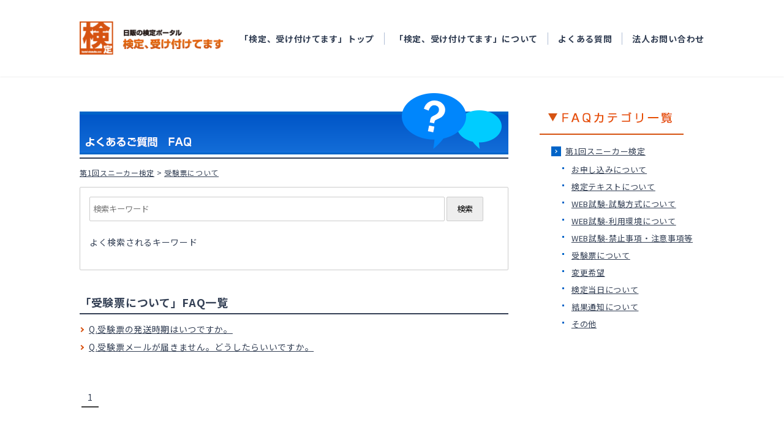

--- FILE ---
content_type: text/html;charset=UTF-8
request_url: https://faq.kentei-uketsuke.com/faq/list?site=YUMKE0K1&category=1015
body_size: 15323
content:
<!DOCTYPE HTML>
<html lang="ja">
<head>
<meta charset="UTF-8">
<!-- Google Tag Manager -->
<script>(function(w,d,s,l,i){w[l]=w[l]||[];w[l].push({'gtm.start':
  new Date().getTime(),event:'gtm.js'});var f=d.getElementsByTagName(s)[0],
  j=d.createElement(s),dl=l!='dataLayer'?'&l='+l:'';j.async=true;j.src=
  'https://www.googletagmanager.com/gtm.js?id='+i+dl;f.parentNode.insertBefore(j,f);
  })(window,document,'script','dataLayer','GTM-PQC5D5N');</script>
<!-- End Google Tag Manager -->
<meta http-equiv="X-UA-Compatible" content="IE=11">
<meta name="format-detection" content="telephone=no">
<meta http-equiv="Content-Type" content="text/html; charset=utf-8" />
<meta name="keywords" content="日販,検定,検定受け付けてます,検定事業サポート,ネット受験,受験,試験,申込" />
<meta name="description" content="よくあるご質問 「受験票について」のFAQ一覧ページになります。様々なジャンルの検定紹介と、受験の申込が行なえる日販の検定ポータルサイト。" />
<meta http-equiv="Content-Script-Type" content="text/javascript" />
<meta name="viewport" content="width=device-width">
<title>よくあるご質問（FAQ） -受験票について - 日販の検定ポータル [ 検定、受け付けてます ]</title>
<link rel="stylesheet" type="text/css" href="https://www.kentei-uketsuke.com/common/css/import.css" media="all" />
<link rel="stylesheet" type="text/css" href="https://www.kentei-uketsuke.com/common/css/common_sp.css" media="all" />
<link rel="stylesheet" type="text/css" href="https://www.kentei-uketsuke.com/common/css/others.css" />
<link rel="stylesheet" type="text/css" href="https://www.kentei-uketsuke.com/common/css/print.css" media="print" />
<script type="text/javascript" src="https://www.kentei-uketsuke.com/common/scripts/jsloader.js"></script>
<script type="text/javascript" src="https://www.kentei-uketsuke.com/common/scripts/cipher.js"></script>
<script type="text/javascript" src="https://www.kentei-uketsuke.com/common/scripts/decode.js"></script>
<script type="text/javascript" src="https://www.kentei-uketsuke.com/common/scripts/AC_RunActiveContent.js"></script>
<!--<script type="text/javascript" src="https://www.kentei-uketsuke.com/common/scripts/jquery.js"></script>-->
<script src="https://www.kentei-uketsuke.com/assets/js/vendor/jquery-3.6.0.min.js"></script>
<script type="text/javascript" src="https://www.kentei-uketsuke.com/common/scripts/jquery.smoothscroll.js"></script>
<link type="text/css" rel="stylesheet" href="//cdn.syncanswer.jp/css/YUMKE0K1/faq/faq.css?time=1610607592000" media="all" />
<link type="text/css" rel="stylesheet" href="//cdn.syncanswer.jp/css/YUMKE0K1/faq/style_faq.css?time=1610607592000" media="all" />
<script>
//<![CDATA[
SYNCANSWER_SUGGEST_FONT=[{num: '', value:{color: '#333', size: '14px'}}];
SYNCANSWER_SUGGEST_AREA=[{num: '', value:{padding: '5px 2px 5px 4px', margin: '0'}}];
//]]>
</script>
<script type="text/javascript" src="//cdn.syncanswer.jp/common/js/tree_control.js?time=20251212"></script>
<script type="text/javascript" src="//cdn.syncanswer.jp/common/js/list_category_toggle.js?time=20251212"></script>
<script type="text/javascript" src="//cdn.syncanswer.jp/common/js/show_more.js?time=20251212"></script>
<script type="text/javascript" src="//cdn.syncanswer.jp/common/js/suggest.js?time=20251212"></script>
<script type="text/javascript">
//<![CDATA[
window.SYNCANSWER_SITE='YUMKE0K1';
//]]>
</script>

<script type="text/javascript" src="//cdn.syncanswer.jp/js/YUMKE0K1/faq/faq.js?time=1610607592000"></script>

<script src="https://www.kentei-uketsuke.com/js/staticpage/logincheck.js"></script>

</head>
<body id="faq">
<!-- Google Tag Manager (noscript) -->
<noscript><iframe src="https://www.googletagmanager.com/ns.html?id=GTM-PQC5D5N" height="0" width="0" style="display:none;visibility:hidden"></iframe></noscript>
<!-- End Google Tag Manager (noscript) -->
<!-- header -->
<div class="l-container">
  <header class="l-header">
    <div class="l-header__inner">
      <p class="l-header__logo">
        <a class="l-header__logoLink" href="https://www.kentei-uketsuke.com/">
          <img src="https://www.kentei-uketsuke.com/assets/images/common/logo.gif" alt="日販の検定ポータル 検定、受け付けてます">
        </a>
      </p>
      <nav class="l-header__nav">
        <div class="l-header__navStatic" id="login_sys_header" hidden>
          <div class="l-header__navButtons">
            <div class="l-header__navButton">
              <button class="c-button c-button--logout c-button--secondary" type="button" onclick="location.href='https://www.kentei-uketsuke.com/mypages/logout'"><span>ログアウト</span></button>
            </div>
            <div class="l-header__navButton u-hide-smUnder">
              <button class="c-button c-button--users c-button--primary" type="button" onclick="location.href='https://www.kentei-uketsuke.com/mypages/top'"><span>マイページ</span></button>
            </div>
          </div>
        </div>
        <div class="l-header__navStatic" id="notlogin_sys_header" hidden>
          <div class="l-header__navButtons">
            <div class="l-header__navButton">
              <button class="c-button c-button--login c-button--secondary" type="button" onclick="location.href='https://www.kentei-uketsuke.com/mypages/login'"><span>ログイン</span></button>
            </div>
            <div class="l-header__navButton u-hide-smUnder">
              <button class="c-button c-button--regist c-button--primary" type="button" onclick="location.href='https://www.kentei-uketsuke.com/users/enter'"><span>マイページ登録</span></button>
            </div>
          </div>
        </div>
        <div class="l-header__navInner js-navBody">
          <p class="l-header__navLogo">
            <a class="l-header__navLogoLink" href="https://www.kentei-uketsuke.com/">
              <img src="https://www.kentei-uketsuke.com/assets/images/common/logo.gif" alt="日販の検定ポータル 検定、受け付けてます">
            </a>
          </p>
          <div class="l-header__navList">
            <ul class="l-header__list u-hide-lgOver state-login" hidden>
              <li class="l-header__item">
                <button class="l-header__link l-header__link--primary l-header__link--users" type="button" onclick="location.href='https://www.kentei-uketsuke.com/mypages/top'"><span>マイページ</span></button>
              </li>
              <li class="l-header__item">
                <a class="l-header__link" href="https://www.kentei-uketsuke.com/users/detail">マイページ登録情報確認・変更</a>
              </li>
              <li class="l-header__item">
                <a class="l-header__link" href="https://www.kentei-uketsuke.com/entries/history">申込履歴</a>
              </li>
              <li class="l-header__item">
                <a class="l-header__link" href="https://www.kentei-uketsuke.com/report_accounts">結果の確認</a>
              </li>
              <li class="l-header__item">
                <a class="l-header__link" href="https://www.kentei-uketsuke.com/notices">お知らせ</a>
              </li>
            </ul>
            <ul class="l-header__list u-hide-lgOver state-notlogin" hidden>
              <li class="l-header__item">
                <button class="l-header__link l-header__link--primary l-header__link--login" type="button" onclick="location.href='https://www.kentei-uketsuke.com/mypages/login'"><span>ログイン</span></button>
              </li>
              <li class="l-header__item">
                <button class="l-header__link l-header__link--primary l-header__link--regist" type="button" onclick="location.href='https://www.kentei-uketsuke.com/users/enter'"><span>マイページ登録</span></button>
              </li>
            </ul>
            <ul class="l-header__list">
              <li class="l-header__item">
                <a class="l-header__link" href="https://www.kentei-uketsuke.com/">「検定、受け付けてます」トップ</a>
              </li>
              <li class="l-header__item">
                <a class="l-header__link" href="https://www.kentei-uketsuke.com/aboutus">「検定、受け付けてます」について</a>
              </li>
              <li class="l-header__item">
                <a class="l-header__link" href="https://www.kentei-uketsuke.com/sys/faq/certificate-exam">よくある質問</a>
              </li>
              <li class="l-header__item">
                <a class="l-header__link" href="https://www.kentei-uketsuke.com/contacts/corporate">法人お問い合わせ</a>
              </li>
            </ul>
            <ul class="l-header__list u-hide-lgOver state-login" hidden>
              <li class="l-header__item">
                <button class="l-header__link l-header__link--primary l-header__link--logout" type="button" onclick="location.href='https://www.kentei-uketsuke.com/mypages/logout'"><span>ログアウト</span></button>
              </li>
            </ul>
          </div>
        </div>
      </nav>
    </div>
    <div class="l-header__menuBtn">
      <button class="c-button-menu js-navButton" type="button">
        <div class="c-button-menu__inner">
          <span></span>
          <span></span>
          <span></span>
          <span class="c-button-menu__text js-navButton__text">MENU</span>
        </div>
      </button>
    </div>
    <div class="l-header__layer js-navLayer"></div>
  </header>
<main class="l-main">
<!-- ///header -->
<div id="contents" class="l-container-innerFull">
<div id="main">
<h2><img src="https://www.kentei-uketsuke.com/faq/images/index_ttl_2.png" alt="よくあるご質問（FAQ）" style="width: 100%;"/></h2>

<!-- パンくず -->
<div id="topicpath">
<ul>
  <li class="breadcrumb"><a href="/faq/list?site=YUMKE0K1">HOME</a></li>
  <li class="breadcrumb"><a href="/faq/list?site=YUMKE0K1&amp;category=1012">第1回スニーカー検定</a></li>
  <li class="breadcrumb"><a href="/faq/list?site=YUMKE0K1&amp;category=1015"><em>受験票について</em></a></li>
</ul>
</div>

<main>
  <div id="SS_form">
  
  <div class="FaqSearch">
    <form name="SearchForm" class="SearchForm" id="SearchForm" action="/faq/search" method="get" enctype="application/x-www-form-urlencoded">
    <div class="SearchText">
      <input type="hidden" name="site" value="YUMKE0K1" />
<input type="hidden" name="charset" value="UTF-8" />
      <input class="input-txt" type="text" name="query" value="" id="SearchQuery" maxlength="100" autocomplete="off" placeholder="検索キーワード" />
<input class="btn-submit" type="submit" value="検索">
    </div>
    <div id="SearchCategory" class="SearchCategory" style="display: none;">
      <label for="Category1"><input type="checkbox" name="category" value="1" id="Category1"/>お問い合わせ</label>
<label for="Category19"><input type="checkbox" name="category" value="19" id="Category19"/>【講座・受験】感染対策アドバイザー検定</label>
<label for="Category25"><input type="checkbox" name="category" value="25" id="Category25"/>【オンライン】渋沢栄一検定</label>
<label for="Category33"><input type="checkbox" name="category" value="33" id="Category33"/>地図地理検定</label>
<label for="Category52"><input type="checkbox" name="category" value="52" id="Category52"/>歴史能力検定</label>
<label for="Category189"><input type="checkbox" name="category" value="189" id="Category189"/>パーソナルカラリスト検定・配色検定</label>
<label for="Category433"><input type="checkbox" name="category" value="433" id="Category433"/>第6回 新選組検定</label>
<label for="Category492"><input type="checkbox" name="category" value="492" id="Category492"/>第6回新選組検定_会場</label>
<label for="Category493"><input type="checkbox" name="category" value="493" id="Category493"/>第6回新選組検定_オンライン</label>
<label for="Category520"><input type="checkbox" name="category" value="520" id="Category520"/>CLIP STUDIO PAINTクリエイター検定</label>
<label for="Category662"><input type="checkbox" name="category" value="662" id="Category662"/>マイページに関するよくある質問</label>
<label for="Category720"><input type="checkbox" name="category" value="720" id="Category720"/>第3回 野菜検定</label>
<label for="Category913"><input type="checkbox" name="category" value="913" id="Category913"/>第4回調味料検定（オンライン）</label>
<label for="Category973"><input type="checkbox" name="category" value="973" id="Category973"/>第1回温活検定</label>
<label for="Category1012"><input type="checkbox" name="category" value="1012" id="Category1012"/>第1回スニーカー検定</label>
<label for="Category1058"><input type="checkbox" name="category" value="1058" id="Category1058"/>信長戦国歴史検定2023</label>
<label for="Category1116"><input type="checkbox" name="category" value="1116" id="Category1116"/>第1回中医学検定</label>
<label for="Category1124"><input type="checkbox" name="category" value="1124" id="Category1124"/>2025年度全国通訳案内士試験</label>
<label for="Category1148"><input type="checkbox" name="category" value="1148" id="Category1148"/>CLIP STUDIO PAINTクリエイター検定2023</label>
<label for="Category1205"><input type="checkbox" name="category" value="1205" id="Category1205"/>第2回レモン検定</label>
<label for="Category1206"><input type="checkbox" name="category" value="1206" id="Category1206"/>小動物飼養販売管理士</label>
<label for="Category1286"><input type="checkbox" name="category" value="1286" id="Category1286"/>第7回ねこ検定＿会場</label>
<label for="Category1287"><input type="checkbox" name="category" value="1287" id="Category1287"/>第7回ねこ検定＿オンライン</label>
<label for="Category1313"><input type="checkbox" name="category" value="1313" id="Category1313"/>サステナ経営検定４級</label>
<label for="Category1328"><input type="checkbox" name="category" value="1328" id="Category1328"/>第6回知識検定</label>
<label for="Category1359"><input type="checkbox" name="category" value="1359" id="Category1359"/>第8回紅茶検定</label>
<label for="Category1367"><input type="checkbox" name="category" value="1367" id="Category1367"/>第28回パンシェルジュ検定</label>
<label for="Category1377"><input type="checkbox" name="category" value="1377" id="Category1377"/>第2回中医学検定</label>
<label for="Category1386"><input type="checkbox" name="category" value="1386" id="Category1386"/>第2回宝石検定</label>
<label for="Category1402"><input type="checkbox" name="category" value="1402" id="Category1402"/>第24回日本城郭検定（会場検定）</label>
<label for="Category1403"><input type="checkbox" name="category" value="1403" id="Category1403"/>第24回日本城郭検定（オンライン検定）</label>
<label for="Category1448"><input type="checkbox" name="category" value="1448" id="Category1448"/>第30回JNAジェルネイル技能検定試験</label>
<label for="Category1464"><input type="checkbox" name="category" value="1464" id="Category1464"/>第29回パンシェルジュ検定</label>
<label for="Category1470"><input type="checkbox" name="category" value="1470" id="Category1470"/>第15回スパイス&ハーブ検定</label>
<label for="Category1472"><input type="checkbox" name="category" value="1472" id="Category1472"/>第43回歴史能力検定</label>
<label for="Category1473"><input type="checkbox" name="category" value="1473" id="Category1473"/>CLIP STUDIO PAINTクリエイター検定2025</label>
<label for="Category1489"><input type="checkbox" name="category" value="1489" id="Category1489"/>スニーカー検定2025</label>
<label for="Category1510"><input type="checkbox" name="category" value="1510" id="Category1510"/>第20回薬膳・漢方検定検定</label>
<label for="Category1511"><input type="checkbox" name="category" value="1511" id="Category1511"/>第20回薬膳・漢方検定</label>
<label for="Category1532"><input type="checkbox" name="category" value="1532" id="Category1532"/>ももクロ検定 vol.イドラ</label>
<label for="Category1546"><input type="checkbox" name="category" value="1546" id="Category1546"/>第4回 いぬ検定（オンライン）</label>
<label for="Category1555"><input type="checkbox" name="category" value="1555" id="Category1555"/>第4回いぬ検定</label>
<label for="Category1566"><input type="checkbox" name="category" value="1566" id="Category1566"/>第1回恐竜学検定</label>
<label for="Category1573"><input type="checkbox" name="category" value="1573" id="Category1573"/>第1回 宝石検定</label>
<label for="Category1579"><input type="checkbox" name="category" value="1579" id="Category1579"/>第31回JNAジェルネイル技能検定試験</label>
<label for="Category1056"><input type="checkbox" name="category" value="1056" id="Category1056"/>第3回プロパーソナルトレーナーBODYMAKE検定</label>
<label for="Category1602"><input type="checkbox" name="category" value="1602" id="Category1602"/>第15回　お好み焼き検定初級・第11回　お好み焼き検定上級</label>
<label for="Category1613"><input type="checkbox" name="category" value="1613" id="Category1613"/>第25回日本城郭検定</label>
<label for="Category1622"><input type="checkbox" name="category" value="1622" id="Category1622"/>第7回知識検定</label>
<label for="Category1642"><input type="checkbox" name="category" value="1642" id="Category1642"/>すみっコぐらし検定 2025</label>
<label for="Category1697"><input type="checkbox" name="category" value="1697" id="Category1697"/>第8回ねこ検定（会場）</label>
<label for="Category1708"><input type="checkbox" name="category" value="1708" id="Category1708"/>第8回ねこ検定（オンライン）</label>
<label for="Category1713"><input type="checkbox" name="category" value="1713" id="Category1713"/>令和6年度後期ビジネス・キャリア検定試験</label>
<label for="Category1727"><input type="checkbox" name="category" value="1727" id="Category1727"/>第30回パンシェルジュ検定</label>
<label for="Category1803"><input type="checkbox" name="category" value="1803" id="Category1803"/>第21回薬膳・漢方検定</label>
<label for="Category1819"><input type="checkbox" name="category" value="1819" id="Category1819"/>第13回神社検定</label>
<label for="Category1829"><input type="checkbox" name="category" value="1829" id="Category1829"/>第26回日本城郭検定</label>
<label for="Category1851"><input type="checkbox" name="category" value="1851" id="Category1851"/>ペット救命士</label>
<label for="Category1853"><input type="checkbox" name="category" value="1853" id="Category1853"/>第3回中医学検定</label>
<label for="Category1861"><input type="checkbox" name="category" value="1861" id="Category1861"/>第32回JNAジェルネイル技能検定試験</label>
<label for="Category1876"><input type="checkbox" name="category" value="1876" id="Category1876"/>第16回スパイス&ハーブ検定</label>
<label for="Category1877"><input type="checkbox" name="category" value="1877" id="Category1877"/>令和7年度前期ビジネス・キャリア検定試験</label>
<label for="Category1899"><input type="checkbox" name="category" value="1899" id="Category1899"/>第31回パンシェルジュ検定</label>
<label for="Category1900"><input type="checkbox" name="category" value="1900" id="Category1900"/>第44回 歴史能力検定</label>
<label for="Category1929"><input type="checkbox" name="category" value="1929" id="Category1929"/>第10回紅茶検定</label>
<label for="Category1940"><input type="checkbox" name="category" value="1940" id="Category1940"/>スニーカー検定2025</label>
<label for="Category1948"><input type="checkbox" name="category" value="1948" id="Category1948"/>第2回恐竜学検定</label>
<label for="Category1959"><input type="checkbox" name="category" value="1959" id="Category1959"/>第22回薬膳・漢方検定</label>
<label for="Category1960"><input type="checkbox" name="category" value="1960" id="Category1960"/>チョコレート検定2025</label>
<label for="Category1974"><input type="checkbox" name="category" value="1974" id="Category1974"/>2025年日本さかな検定</label>
<label for="Category1975"><input type="checkbox" name="category" value="1975" id="Category1975"/>ビジネス・キャリア検定試験 CBT方式</label>
<label for="Category1976"><input type="checkbox" name="category" value="1976" id="Category1976"/>第16回　お好み焼き検定初級・第12回　お好み焼き検定上級</label>
<label for="Category1993"><input type="checkbox" name="category" value="1993" id="Category1993"/>第6回いぬ検定</label>
<label for="Category1994"><input type="checkbox" name="category" value="1994" id="Category1994"/>第2回 宝石検定</label>
<label for="Category2021"><input type="checkbox" name="category" value="2021" id="Category2021"/>第33回JNAジェルネイル技能検定試験</label>
<label for="Category2036"><input type="checkbox" name="category" value="2036" id="Category2036"/>第27回日本城郭検定</label>
<label for="Category2046"><input type="checkbox" name="category" value="2046" id="Category2046"/>第1回手芸検定</label>
<label for="Category2078"><input type="checkbox" name="category" value="2078" id="Category2078"/>第9回ねこ検定</label>
<label for="Category2100"><input type="checkbox" name="category" value="2100" id="Category2100"/>ジュニア防災検定・防災検定（オンライン）</label>
<label for="Category2101"><input type="checkbox" name="category" value="2101" id="Category2101"/>第1回漢方薬検定</label>
<label for="Category2115"><input type="checkbox" name="category" value="2115" id="Category2115"/>美術品鑑定士ライセンス_2025年10月</label>
<label for="Category2125"><input type="checkbox" name="category" value="2125" id="Category2125"/>第11回紅茶検定</label>
<label for="Category2136"><input type="checkbox" name="category" value="2136" id="Category2136"/>令和7年度後期ビジネス・キャリア検定試験</label>
<label for="Category2137"><input type="checkbox" name="category" value="2137" id="Category2137"/>第32回パンシェルジュ検定</label>
<label for="Category2228"><input type="checkbox" name="category" value="2228" id="Category2228"/>第8回知識検定</label>
<label for="Category2246"><input type="checkbox" name="category" value="2246" id="Category2246"/>第23回薬膳・漢方検定</label>
<label for="Category2257"><input type="checkbox" name="category" value="2257" id="Category2257"/>第3回 宝石検定</label>
<label for="Category2264"><input type="checkbox" name="category" value="2264" id="Category2264"/>夏目友人帳検定 2026</label>
<label for="Category2272"><input type="checkbox" name="category" value="2272" id="Category2272"/>第28回日本城郭検定</label>
<label for="Category2278"><input type="checkbox" name="category" value="2278" id="Category2278"/>第14回神社検定</label>
<label for="Category2288"><input type="checkbox" name="category" value="2288" id="Category2288"/>ビジネス・キャリア検定試験 CBT方式（令和7年度 2月期）</label>
<label for="Category1215"><input type="checkbox" name="category" value="1215" id="Category1215"/>サステナ経営検定2026年5月試験</label>
<label for="Category2296"><input type="checkbox" name="category" value="2296" id="Category2296"/>チョコレート検定2026</label>
<label for="Category2305"><input type="checkbox" name="category" value="2305" id="Category2305"/>美術品鑑定士ライセンス_2026年2月</label>
      <div id="SearchCategory-scripts">
        <script type="text/javascript">
        $(function(){
          
              $('#SearchCategory #Category1012').each(function() {
                this.checked = true;
                this.setAttribute('checked', true);
              });
          // 対象カテゴリが複数ある場合、カテゴリチェックエリアを表示
          if(getParameters('category').length > 1) {
            $('#SearchCategory').css('display', 'block');
          }
          $('#SearchCategory-scripts').remove();
        });
        </script>
      </div>
    </div>
    </form>
  </div>
  
  <h2>よく検索されるキーワード</h2>
<div id="hot-contents-all" style="display: none;">
  <ul id="SA_SearchRank"></ul>
</div>
<div id="hot-contents" style="display: none;">
</div>
<div id="hot-contents-scripts">
  <script type="text/javascript">
  const categories = getParameters('category');
  if(categories.length > 1) {
    $('#hot-contents-all').css('display','block');
    $('#hot-contents-scripts').remove();
  } else {
    // 親カテゴリのリストURLを取得し、キーワード取得URLに置換
    const url = $('#topicpath .breadcrumb:nth-child(2) > a').attr('href')
                  .replace(/\/[^/]*\?/, '/keyword-rank-list?');
    $(document).ready(function () {
      $.ajax({
        type: "GET",
        url: url,
        context: document.body,
        success: function (html) {
          $(html).each(function(){
           if(this.id=='SA_SearchRank') {
             $('#hot-contents-all').remove();
             $('#hot-contents').replaceWith($(this))
           }
          });
          if($('#hot-contents').length == 0) {
            $('#hot-contents-all').css('display','block');
          }
          $('#hot-contents-scripts').remove();
        }
      });
    });
  }
  </script>
</div>

</div>

  
  <div id="faq">
<h2>「受験票について」FAQ一覧</h2>
<div id="faq-items">
<div class="faq-item">
<a href="/faq/detail?site=YUMKE0K1&amp;category=1015&amp;id=10120007">Q.受験票の発送時期はいつですか。</a>
</div><!-- .faq-item -->
<div class="faq-item">
<a href="/faq/detail?site=YUMKE0K1&amp;category=1015&amp;id=10120103">Q.受験票メールが届きません。どうしたらいいですか。</a>
</div><!-- .faq-item -->
</div> <!-- #faq-items -->
<div class="pagination">
<ul class="page_list">
<li class="active"><span>1</span></li><!-- /li.active -->
</ul><!-- /ul.page_list -->
</div><!-- /div.pagination -->

</div><!-- #faq -->

</main>
</div> <!-- #main -->
<!-- localNavi -->
<div id="localNavi">
<ul class="relatedLink">
<!--<li><a href="../online/index.html"><img src="https://www.kentei-uketsuke.com/common/images/bnr_online.gif" alt="オンラインで今すぐテスト「ネットde受験」" width="235" height="86" border="0" /></a></li>-->
<!--<li><a href="https://www.kentei-uketsuke.com/books/"><img src="https://www.kentei-uketsuke.com/common/images/bnr_books.gif" alt="検定関連書籍をご紹介します。「検定書籍紹介」" width="235" height="86" border="0" /></a></li>-->
</ul>
<!--
<div class="flashBanner">
<p><a href="https://www.kentei-uketsuke.com/business/index.html">
  <img src="https://www.kentei-uketsuke.com/common/images/bnr_business.gif" alt="NIPPANの検定サポート　皆様の検定事業をお手伝いします！" width="235" height="150" border="0" />
</a></p>
</div>
-->
<div class="flashBanner">
<p>
  <img src="https://www.kentei-uketsuke.com/faq/images/faq_cat_ttl.png" alt="カテゴリー一覧" width="235" height="60" border="0" />
</p>
</div>
<nav id="sideNav">
  <!--
  <h2>FAQカテゴリ一覧</h2>
  -->
  <ul class="SA_CategoryList">
<li class="SA_CategoryItem"><a href="/faq/list?site=YUMKE0K1&amp;category=1" class="SA_CategoryItemLink" onclick="expandChildren(this);return false;">お問い合わせ</a>
<ul class="SA_CategoryList" style="display:none;">
<li class="SA_CategoryItem"><a href="/faq/list?site=YUMKE0K1&amp;category=321" class="SA_CategoryItemLink" onclick="expandChildren(this);return false;">メールが届かない</a></li>
</ul>
</li>
<li class="SA_CategoryItem"><a href="/faq/list?site=YUMKE0K1&amp;category=19" class="SA_CategoryItemLink" onclick="expandChildren(this);return false;">【講座・受験】感染対策アドバイザー検定</a>
<ul class="SA_CategoryList" style="display:none;">
<li class="SA_CategoryItem"><a href="/faq/list?site=YUMKE0K1&amp;category=105" class="SA_CategoryItemLink" onclick="expandChildren(this);return false;">お申し込みについて</a></li>
<li class="SA_CategoryItem"><a href="/faq/list?site=YUMKE0K1&amp;category=305" class="SA_CategoryItemLink" onclick="expandChildren(this);return false;">検定の概要について</a></li>
<li class="SA_CategoryItem"><a href="/faq/list?site=YUMKE0K1&amp;category=306" class="SA_CategoryItemLink" onclick="expandChildren(this);return false;">動画について</a></li>
<li class="SA_CategoryItem"><a href="/faq/list?site=YUMKE0K1&amp;category=307" class="SA_CategoryItemLink" onclick="expandChildren(this);return false;">結果通知について</a></li>
<li class="SA_CategoryItem"><a href="/faq/list?site=YUMKE0K1&amp;category=308" class="SA_CategoryItemLink" onclick="expandChildren(this);return false;">その他</a></li>
<li class="SA_CategoryItem"><a href="/faq/list?site=YUMKE0K1&amp;category=934" class="SA_CategoryItemLink" onclick="expandChildren(this);return false;">資格更新テストについて</a></li>
</ul>
</li>
<li class="SA_CategoryItem"><a href="/faq/list?site=YUMKE0K1&amp;category=25" class="SA_CategoryItemLink" onclick="expandChildren(this);return false;">【オンライン】渋沢栄一検定</a>
<ul class="SA_CategoryList" style="display:none;">
<li class="SA_CategoryItem"><a href="/faq/list?site=YUMKE0K1&amp;category=113" class="SA_CategoryItemLink" onclick="expandChildren(this);return false;">お申し込みについて</a></li>
<li class="SA_CategoryItem"><a href="/faq/list?site=YUMKE0K1&amp;category=219" class="SA_CategoryItemLink" onclick="expandChildren(this);return false;">受験票について</a></li>
<li class="SA_CategoryItem"><a href="/faq/list?site=YUMKE0K1&amp;category=220" class="SA_CategoryItemLink" onclick="expandChildren(this);return false;">結果通知について</a></li>
<li class="SA_CategoryItem"><a href="/faq/list?site=YUMKE0K1&amp;category=221" class="SA_CategoryItemLink" onclick="expandChildren(this);return false;">その他</a></li>
<li class="SA_CategoryItem"><a href="/faq/list?site=YUMKE0K1&amp;category=222" class="SA_CategoryItemLink" onclick="expandChildren(this);return false;">検定テキストについて</a></li>
</ul>
</li>
<li class="SA_CategoryItem"><a href="/faq/list?site=YUMKE0K1&amp;category=33" class="SA_CategoryItemLink" onclick="expandChildren(this);return false;">地図地理検定</a>
<ul class="SA_CategoryList" style="display:none;">
<li class="SA_CategoryItem"><a href="/faq/list?site=YUMKE0K1&amp;category=295" class="SA_CategoryItemLink" onclick="expandChildren(this);return false;">試験概要</a></li>
<li class="SA_CategoryItem"><a href="/faq/list?site=YUMKE0K1&amp;category=129" class="SA_CategoryItemLink" onclick="expandChildren(this);return false;">お申し込みについて</a></li>
<li class="SA_CategoryItem"><a href="/faq/list?site=YUMKE0K1&amp;category=133" class="SA_CategoryItemLink" onclick="expandChildren(this);return false;">検定テキストについて</a></li>
<li class="SA_CategoryItem"><a href="/faq/list?site=YUMKE0K1&amp;category=296" class="SA_CategoryItemLink" onclick="expandChildren(this);return false;">受検票について</a></li>
<li class="SA_CategoryItem"><a href="/faq/list?site=YUMKE0K1&amp;category=132" class="SA_CategoryItemLink" onclick="expandChildren(this);return false;">結果通知について</a></li>
<li class="SA_CategoryItem"><a href="/faq/list?site=YUMKE0K1&amp;category=297" class="SA_CategoryItemLink" onclick="expandChildren(this);return false;">変更希望</a></li>
<li class="SA_CategoryItem"><a href="/faq/list?site=YUMKE0K1&amp;category=135" class="SA_CategoryItemLink" onclick="expandChildren(this);return false;">その他</a></li>
</ul>
</li>
<li class="SA_CategoryItem"><a href="/faq/list?site=YUMKE0K1&amp;category=52" class="SA_CategoryItemLink" onclick="expandChildren(this);return false;">歴史能力検定</a>
<ul class="SA_CategoryList" style="display:none;">
<li class="SA_CategoryItem"><a href="/faq/list?site=YUMKE0K1&amp;category=287" class="SA_CategoryItemLink" onclick="expandChildren(this);return false;">試験概要</a></li>
<li class="SA_CategoryItem"><a href="/faq/list?site=YUMKE0K1&amp;category=56" class="SA_CategoryItemLink" onclick="expandChildren(this);return false;">お申し込みについて</a></li>
<li class="SA_CategoryItem"><a href="/faq/list?site=YUMKE0K1&amp;category=61" class="SA_CategoryItemLink" onclick="expandChildren(this);return false;">団体申込について</a></li>
<li class="SA_CategoryItem"><a href="/faq/list?site=YUMKE0K1&amp;category=405" class="SA_CategoryItemLink" onclick="expandChildren(this);return false;">検定テキストについて</a></li>
<li class="SA_CategoryItem"><a href="/faq/list?site=YUMKE0K1&amp;category=288" class="SA_CategoryItemLink" onclick="expandChildren(this);return false;">受験上の配慮について</a></li>
<li class="SA_CategoryItem"><a href="/faq/list?site=YUMKE0K1&amp;category=289" class="SA_CategoryItemLink" onclick="expandChildren(this);return false;">コロナウイルス感染拡大対策について</a></li>
<li class="SA_CategoryItem"><a href="/faq/list?site=YUMKE0K1&amp;category=57" class="SA_CategoryItemLink" onclick="expandChildren(this);return false;">受験票について</a></li>
<li class="SA_CategoryItem"><a href="/faq/list?site=YUMKE0K1&amp;category=58" class="SA_CategoryItemLink" onclick="expandChildren(this);return false;">検定当日および会場について</a></li>
<li class="SA_CategoryItem"><a href="/faq/list?site=YUMKE0K1&amp;category=59" class="SA_CategoryItemLink" onclick="expandChildren(this);return false;">結果通知について</a></li>
<li class="SA_CategoryItem"><a href="/faq/list?site=YUMKE0K1&amp;category=292" class="SA_CategoryItemLink" onclick="expandChildren(this);return false;">合格証明書について</a></li>
<li class="SA_CategoryItem"><a href="/faq/list?site=YUMKE0K1&amp;category=291" class="SA_CategoryItemLink" onclick="expandChildren(this);return false;">「修士」「博士」「大博士」の称号</a></li>
<li class="SA_CategoryItem"><a href="/faq/list?site=YUMKE0K1&amp;category=62" class="SA_CategoryItemLink" onclick="expandChildren(this);return false;">その他</a></li>
<li class="SA_CategoryItem"><a href="/faq/list?site=YUMKE0K1&amp;category=469" class="SA_CategoryItemLink" onclick="expandChildren(this);return false;">お問い合わせ先</a></li>
</ul>
</li>
<li class="SA_CategoryItem"><a href="/faq/list?site=YUMKE0K1&amp;category=189" class="SA_CategoryItemLink" onclick="expandChildren(this);return false;">パーソナルカラリスト検定・配色検定</a>
<ul class="SA_CategoryList" style="display:none;">
<li class="SA_CategoryItem"><a href="/faq/list?site=YUMKE0K1&amp;category=261" class="SA_CategoryItemLink" onclick="expandChildren(this);return false;">お申し込みについて</a></li>
<li class="SA_CategoryItem"><a href="/faq/list?site=YUMKE0K1&amp;category=266" class="SA_CategoryItemLink" onclick="expandChildren(this);return false;">試験概要</a></li>
<li class="SA_CategoryItem"><a href="/faq/list?site=YUMKE0K1&amp;category=269" class="SA_CategoryItemLink" onclick="expandChildren(this);return false;">テキスト・問題・学習方法について</a></li>
<li class="SA_CategoryItem"><a href="/faq/list?site=YUMKE0K1&amp;category=267" class="SA_CategoryItemLink" onclick="expandChildren(this);return false;">【会場試験・在宅ペーパー試験】-受検票について</a></li>
<li class="SA_CategoryItem"><a href="/faq/list?site=YUMKE0K1&amp;category=264" class="SA_CategoryItemLink" onclick="expandChildren(this);return false;">【会場試験・在宅ペーパー試験】-検定当日および会場について</a></li>
<li class="SA_CategoryItem"><a href="/faq/list?site=YUMKE0K1&amp;category=1519" class="SA_CategoryItemLink" onclick="expandChildren(this);return false;">【WEB試験・CBTテストセンター】-試験方式について</a></li>
<li class="SA_CategoryItem"><a href="/faq/list?site=YUMKE0K1&amp;category=1521" class="SA_CategoryItemLink" onclick="expandChildren(this);return false;">【WEB試験・CBTテストセンター】-会場予約について</a></li>
<li class="SA_CategoryItem"><a href="/faq/list?site=YUMKE0K1&amp;category=1520" class="SA_CategoryItemLink" onclick="expandChildren(this);return false;">【WEB試験・CBTテストセンター】-注意事項</a></li>
<li class="SA_CategoryItem"><a href="/faq/list?site=YUMKE0K1&amp;category=270" class="SA_CategoryItemLink" onclick="expandChildren(this);return false;">変更希望</a></li>
<li class="SA_CategoryItem"><a href="/faq/list?site=YUMKE0K1&amp;category=262" class="SA_CategoryItemLink" onclick="expandChildren(this);return false;">結果通知について</a></li>
<li class="SA_CategoryItem"><a href="/faq/list?site=YUMKE0K1&amp;category=275" class="SA_CategoryItemLink" onclick="expandChildren(this);return false;">カラリスト資格登録</a></li>
<li class="SA_CategoryItem"><a href="/faq/list?site=YUMKE0K1&amp;category=268" class="SA_CategoryItemLink" onclick="expandChildren(this);return false;">その他</a></li>
<li class="SA_CategoryItem"><a href="/faq/list?site=YUMKE0K1&amp;category=294" class="SA_CategoryItemLink" onclick="expandChildren(this);return false;">お問い合わせ先</a></li>
</ul>
</li>
<li class="SA_CategoryItem"><a href="/faq/list?site=YUMKE0K1&amp;category=433" class="SA_CategoryItemLink" onclick="expandChildren(this);return false;">第6回 新選組検定</a>
<ul class="SA_CategoryList" style="display:none;">
<li class="SA_CategoryItem"><a href="/faq/list?site=YUMKE0K1&amp;category=461" class="SA_CategoryItemLink" onclick="expandChildren(this);return false;">試験概要</a></li>
<li class="SA_CategoryItem"><a href="/faq/list?site=YUMKE0K1&amp;category=462" class="SA_CategoryItemLink" onclick="expandChildren(this);return false;">お申し込みについて</a></li>
<li class="SA_CategoryItem"><a href="/faq/list?site=YUMKE0K1&amp;category=463" class="SA_CategoryItemLink" onclick="expandChildren(this);return false;">受験票について</a></li>
<li class="SA_CategoryItem"><a href="/faq/list?site=YUMKE0K1&amp;category=464" class="SA_CategoryItemLink" onclick="expandChildren(this);return false;">結果通知について</a></li>
<li class="SA_CategoryItem"><a href="/faq/list?site=YUMKE0K1&amp;category=465" class="SA_CategoryItemLink" onclick="expandChildren(this);return false;">その他</a></li>
<li class="SA_CategoryItem"><a href="/faq/list?site=YUMKE0K1&amp;category=466" class="SA_CategoryItemLink" onclick="expandChildren(this);return false;">検定テキストについて</a></li>
<li class="SA_CategoryItem"><a href="/faq/list?site=YUMKE0K1&amp;category=467" class="SA_CategoryItemLink" onclick="expandChildren(this);return false;">コロナウイルス感染拡大対策について</a></li>
<li class="SA_CategoryItem"><a href="javascript:void(0);" class="SA_CategoryItemLink" onclick="expandChildren(this);return false;">検定当日および会場について</a></li>
<li class="SA_CategoryItem"><a href="javascript:void(0);" class="SA_CategoryItemLink" onclick="expandChildren(this);return false;">受験票（ログイン情報）について</a></li>
<li class="SA_CategoryItem"><a href="javascript:void(0);" class="SA_CategoryItemLink" onclick="expandChildren(this);return false;">オンライン試験-試験方式について</a></li>
<li class="SA_CategoryItem"><a href="/faq/list?site=YUMKE0K1&amp;category=497" class="SA_CategoryItemLink" onclick="expandChildren(this);return false;">オンライン試験-利用環境について</a></li>
<li class="SA_CategoryItem"><a href="/faq/list?site=YUMKE0K1&amp;category=498" class="SA_CategoryItemLink" onclick="expandChildren(this);return false;">オンライン試験-禁止事項・注意事項等</a></li>
<li class="SA_CategoryItem"><a href="/faq/list?site=YUMKE0K1&amp;category=499" class="SA_CategoryItemLink" onclick="expandChildren(this);return false;">受験票（ログイン情報）（ログイン情報）について</a></li>
</ul>
</li>
<li class="SA_CategoryItem"><a href="/faq/list?site=YUMKE0K1&amp;category=492" class="SA_CategoryItemLink" onclick="expandChildren(this);return false;">第6回新選組検定_会場</a>
<ul class="SA_CategoryList" style="display:none;">
<li class="SA_CategoryItem"><a href="/faq/list?site=YUMKE0K1&amp;category=500" class="SA_CategoryItemLink" onclick="expandChildren(this);return false;">試験概要</a></li>
<li class="SA_CategoryItem"><a href="/faq/list?site=YUMKE0K1&amp;category=501" class="SA_CategoryItemLink" onclick="expandChildren(this);return false;">お申し込みについて</a></li>
<li class="SA_CategoryItem"><a href="/faq/list?site=YUMKE0K1&amp;category=502" class="SA_CategoryItemLink" onclick="expandChildren(this);return false;">受験票について</a></li>
<li class="SA_CategoryItem"><a href="/faq/list?site=YUMKE0K1&amp;category=503" class="SA_CategoryItemLink" onclick="expandChildren(this);return false;">結果通知について</a></li>
<li class="SA_CategoryItem"><a href="/faq/list?site=YUMKE0K1&amp;category=504" class="SA_CategoryItemLink" onclick="expandChildren(this);return false;">その他</a></li>
<li class="SA_CategoryItem"><a href="/faq/list?site=YUMKE0K1&amp;category=505" class="SA_CategoryItemLink" onclick="expandChildren(this);return false;">検定当日および会場について</a></li>
<li class="SA_CategoryItem"><a href="/faq/list?site=YUMKE0K1&amp;category=506" class="SA_CategoryItemLink" onclick="expandChildren(this);return false;">検定テキストについて</a></li>
<li class="SA_CategoryItem"><a href="/faq/list?site=YUMKE0K1&amp;category=507" class="SA_CategoryItemLink" onclick="expandChildren(this);return false;">コロナウイルス感染拡大対策について</a></li>
</ul>
</li>
<li class="SA_CategoryItem"><a href="/faq/list?site=YUMKE0K1&amp;category=493" class="SA_CategoryItemLink" onclick="expandChildren(this);return false;">第6回新選組検定_オンライン</a>
<ul class="SA_CategoryList" style="display:none;">
<li class="SA_CategoryItem"><a href="/faq/list?site=YUMKE0K1&amp;category=508" class="SA_CategoryItemLink" onclick="expandChildren(this);return false;">試験概要</a></li>
<li class="SA_CategoryItem"><a href="/faq/list?site=YUMKE0K1&amp;category=509" class="SA_CategoryItemLink" onclick="expandChildren(this);return false;">お申し込みについて</a></li>
<li class="SA_CategoryItem"><a href="/faq/list?site=YUMKE0K1&amp;category=510" class="SA_CategoryItemLink" onclick="expandChildren(this);return false;">受験票（ログイン情報）について</a></li>
<li class="SA_CategoryItem"><a href="/faq/list?site=YUMKE0K1&amp;category=511" class="SA_CategoryItemLink" onclick="expandChildren(this);return false;">結果通知について</a></li>
<li class="SA_CategoryItem"><a href="/faq/list?site=YUMKE0K1&amp;category=512" class="SA_CategoryItemLink" onclick="expandChildren(this);return false;">その他</a></li>
<li class="SA_CategoryItem"><a href="/faq/list?site=YUMKE0K1&amp;category=513" class="SA_CategoryItemLink" onclick="expandChildren(this);return false;">検定テキストについて</a></li>
<li class="SA_CategoryItem"><a href="/faq/list?site=YUMKE0K1&amp;category=514" class="SA_CategoryItemLink" onclick="expandChildren(this);return false;">コロナウイルス感染拡大対策について</a></li>
<li class="SA_CategoryItem"><a href="/faq/list?site=YUMKE0K1&amp;category=515" class="SA_CategoryItemLink" onclick="expandChildren(this);return false;">オンライン試験-試験方式について</a></li>
<li class="SA_CategoryItem"><a href="/faq/list?site=YUMKE0K1&amp;category=516" class="SA_CategoryItemLink" onclick="expandChildren(this);return false;">オンライン試験-利用環境について</a></li>
</ul>
</li>
<li class="SA_CategoryItem"><a href="/faq/list?site=YUMKE0K1&amp;category=520" class="SA_CategoryItemLink" onclick="expandChildren(this);return false;">CLIP STUDIO PAINTクリエイター検定</a>
<ul class="SA_CategoryList" style="display:none;">
<li class="SA_CategoryItem"><a href="/faq/list?site=YUMKE0K1&amp;category=521" class="SA_CategoryItemLink" onclick="expandChildren(this);return false;">CLIP STUDIO PAINTクリエイター検定について</a></li>
<li class="SA_CategoryItem"><a href="/faq/list?site=YUMKE0K1&amp;category=522" class="SA_CategoryItemLink" onclick="expandChildren(this);return false;">申し込みについて</a></li>
<li class="SA_CategoryItem"><a href="/faq/list?site=YUMKE0K1&amp;category=525" class="SA_CategoryItemLink" onclick="expandChildren(this);return false;">試験方式について</a></li>
<li class="SA_CategoryItem"><a href="/faq/list?site=YUMKE0K1&amp;category=527" class="SA_CategoryItemLink" onclick="expandChildren(this);return false;">結果通知について</a></li>
<li class="SA_CategoryItem"><a href="/faq/list?site=YUMKE0K1&amp;category=529" class="SA_CategoryItemLink" onclick="expandChildren(this);return false;">テキスト・学習方法について</a></li>
<li class="SA_CategoryItem"><a href="/faq/list?site=YUMKE0K1&amp;category=530" class="SA_CategoryItemLink" onclick="expandChildren(this);return false;">団体受験について</a></li>
<li class="SA_CategoryItem"><a href="/faq/list?site=YUMKE0K1&amp;category=531" class="SA_CategoryItemLink" onclick="expandChildren(this);return false;">その他</a></li>
</ul>
</li>
<li class="SA_CategoryItem"><a href="/faq/list?site=YUMKE0K1&amp;category=662" class="SA_CategoryItemLink" onclick="expandChildren(this);return false;">マイページに関するよくある質問</a></li>
<li class="SA_CategoryItem"><a href="/faq/list?site=YUMKE0K1&amp;category=720" class="SA_CategoryItemLink" onclick="expandChildren(this);return false;">第3回 野菜検定</a>
<ul class="SA_CategoryList" style="display:none;">
<li class="SA_CategoryItem"><a href="/faq/list?site=YUMKE0K1&amp;category=721" class="SA_CategoryItemLink" onclick="expandChildren(this);return false;">試験概要</a></li>
<li class="SA_CategoryItem"><a href="/faq/list?site=YUMKE0K1&amp;category=722" class="SA_CategoryItemLink" onclick="expandChildren(this);return false;">お申し込みについて</a></li>
<li class="SA_CategoryItem"><a href="/faq/list?site=YUMKE0K1&amp;category=723" class="SA_CategoryItemLink" onclick="expandChildren(this);return false;">受験票について</a></li>
<li class="SA_CategoryItem"><a href="/faq/list?site=YUMKE0K1&amp;category=724" class="SA_CategoryItemLink" onclick="expandChildren(this);return false;">結果通知について</a></li>
<li class="SA_CategoryItem"><a href="/faq/list?site=YUMKE0K1&amp;category=725" class="SA_CategoryItemLink" onclick="expandChildren(this);return false;">その他</a></li>
<li class="SA_CategoryItem"><a href="/faq/list?site=YUMKE0K1&amp;category=726" class="SA_CategoryItemLink" onclick="expandChildren(this);return false;">検定当日および会場について</a></li>
<li class="SA_CategoryItem"><a href="/faq/list?site=YUMKE0K1&amp;category=727" class="SA_CategoryItemLink" onclick="expandChildren(this);return false;">検定テキストについて</a></li>
<li class="SA_CategoryItem"><a href="/faq/list?site=YUMKE0K1&amp;category=728" class="SA_CategoryItemLink" onclick="expandChildren(this);return false;">コロナウイルス感染拡大対策について</a></li>
<li class="SA_CategoryItem"><a href="/faq/list?site=YUMKE0K1&amp;category=729" class="SA_CategoryItemLink" onclick="expandChildren(this);return false;">WEB試験-試験方式について</a></li>
<li class="SA_CategoryItem"><a href="/faq/list?site=YUMKE0K1&amp;category=730" class="SA_CategoryItemLink" onclick="expandChildren(this);return false;">WEB試験-利用環境について</a></li>
<li class="SA_CategoryItem"><a href="/faq/list?site=YUMKE0K1&amp;category=731" class="SA_CategoryItemLink" onclick="expandChildren(this);return false;">WEB試験-禁止事項・注意事項等</a></li>
</ul>
</li>
<li class="SA_CategoryItem"><a href="/faq/list?site=YUMKE0K1&amp;category=913" class="SA_CategoryItemLink" onclick="expandChildren(this);return false;">第4回調味料検定（オンライン）</a>
<ul class="SA_CategoryList" style="display:none;">
<li class="SA_CategoryItem"><a href="/faq/list?site=YUMKE0K1&amp;category=914" class="SA_CategoryItemLink" onclick="expandChildren(this);return false;">お申し込みについて</a></li>
<li class="SA_CategoryItem"><a href="/faq/list?site=YUMKE0K1&amp;category=915" class="SA_CategoryItemLink" onclick="expandChildren(this);return false;">結果通知について</a></li>
<li class="SA_CategoryItem"><a href="/faq/list?site=YUMKE0K1&amp;category=916" class="SA_CategoryItemLink" onclick="expandChildren(this);return false;">受験票について</a></li>
<li class="SA_CategoryItem"><a href="/faq/list?site=YUMKE0K1&amp;category=917" class="SA_CategoryItemLink" onclick="expandChildren(this);return false;">その他</a></li>
<li class="SA_CategoryItem"><a href="/faq/list?site=YUMKE0K1&amp;category=918" class="SA_CategoryItemLink" onclick="expandChildren(this);return false;">検定テキストについて</a></li>
<li class="SA_CategoryItem"><a href="/faq/list?site=YUMKE0K1&amp;category=919" class="SA_CategoryItemLink" onclick="expandChildren(this);return false;">WEB試験-試験方式について</a></li>
<li class="SA_CategoryItem"><a href="/faq/list?site=YUMKE0K1&amp;category=920" class="SA_CategoryItemLink" onclick="expandChildren(this);return false;">WEB試験-利用環境について</a></li>
<li class="SA_CategoryItem"><a href="/faq/list?site=YUMKE0K1&amp;category=921" class="SA_CategoryItemLink" onclick="expandChildren(this);return false;">WEB試験-禁止事項・注意事項等</a></li>
<li class="SA_CategoryItem"><a href="/faq/list?site=YUMKE0K1&amp;category=922" class="SA_CategoryItemLink" onclick="expandChildren(this);return false;">受験票メールについて</a></li>
</ul>
</li>
<li class="SA_CategoryItem"><a href="/faq/list?site=YUMKE0K1&amp;category=973" class="SA_CategoryItemLink" onclick="expandChildren(this);return false;">第1回温活検定</a>
<ul class="SA_CategoryList" style="display:none;">
<li class="SA_CategoryItem"><a href="/faq/list?site=YUMKE0K1&amp;category=974" class="SA_CategoryItemLink" onclick="expandChildren(this);return false;">試験概要</a></li>
<li class="SA_CategoryItem"><a href="/faq/list?site=YUMKE0K1&amp;category=975" class="SA_CategoryItemLink" onclick="expandChildren(this);return false;">お申し込みについて</a></li>
<li class="SA_CategoryItem"><a href="/faq/list?site=YUMKE0K1&amp;category=976" class="SA_CategoryItemLink" onclick="expandChildren(this);return false;">受験票について</a></li>
<li class="SA_CategoryItem"><a href="/faq/list?site=YUMKE0K1&amp;category=977" class="SA_CategoryItemLink" onclick="expandChildren(this);return false;">結果通知について</a></li>
<li class="SA_CategoryItem"><a href="/faq/list?site=YUMKE0K1&amp;category=978" class="SA_CategoryItemLink" onclick="expandChildren(this);return false;">変更希望</a></li>
<li class="SA_CategoryItem"><a href="/faq/list?site=YUMKE0K1&amp;category=979" class="SA_CategoryItemLink" onclick="expandChildren(this);return false;">その他</a></li>
<li class="SA_CategoryItem"><a href="/faq/list?site=YUMKE0K1&amp;category=980" class="SA_CategoryItemLink" onclick="expandChildren(this);return false;">検定当日について</a></li>
<li class="SA_CategoryItem"><a href="/faq/list?site=YUMKE0K1&amp;category=981" class="SA_CategoryItemLink" onclick="expandChildren(this);return false;">検定テキストについて</a></li>
<li class="SA_CategoryItem"><a href="/faq/list?site=YUMKE0K1&amp;category=982" class="SA_CategoryItemLink" onclick="expandChildren(this);return false;">WEB試験-利用環境について</a></li>
</ul>
</li>
<li class="SA_CategoryItem"><a href="/faq/list?site=YUMKE0K1&amp;category=1012" class="SA_CategoryItemLink" onclick="expandChildren(this);return false;">第1回スニーカー検定</a>
<ul class="SA_CategoryList">
<li class="SA_CategoryItem"><a href="/faq/list?site=YUMKE0K1&amp;category=1014" class="SA_CategoryItemLink" onclick="expandChildren(this);return false;">お申し込みについて</a></li>
<li class="SA_CategoryItem"><a href="/faq/list?site=YUMKE0K1&amp;category=1020" class="SA_CategoryItemLink" onclick="expandChildren(this);return false;">検定テキストについて</a></li>
<li class="SA_CategoryItem"><a href="/faq/list?site=YUMKE0K1&amp;category=1023" class="SA_CategoryItemLink" onclick="expandChildren(this);return false;">WEB試験-試験方式について</a></li>
<li class="SA_CategoryItem"><a href="/faq/list?site=YUMKE0K1&amp;category=1021" class="SA_CategoryItemLink" onclick="expandChildren(this);return false;">WEB試験-利用環境について</a></li>
<li class="SA_CategoryItem"><a href="/faq/list?site=YUMKE0K1&amp;category=1022" class="SA_CategoryItemLink" onclick="expandChildren(this);return false;">WEB試験-禁止事項・注意事項等</a></li>
<li class="SA_CategoryItem active"><a href="/faq/list?site=YUMKE0K1&amp;category=1015" class="SA_CategoryItemLink" onclick="expandChildren(this);return false;">受験票について</a></li>
<li class="SA_CategoryItem"><a href="/faq/list?site=YUMKE0K1&amp;category=1017" class="SA_CategoryItemLink" onclick="expandChildren(this);return false;">変更希望</a></li>
<li class="SA_CategoryItem"><a href="/faq/list?site=YUMKE0K1&amp;category=1019" class="SA_CategoryItemLink" onclick="expandChildren(this);return false;">検定当日について</a></li>
<li class="SA_CategoryItem"><a href="/faq/list?site=YUMKE0K1&amp;category=1016" class="SA_CategoryItemLink" onclick="expandChildren(this);return false;">結果通知について</a></li>
<li class="SA_CategoryItem"><a href="/faq/list?site=YUMKE0K1&amp;category=1018" class="SA_CategoryItemLink" onclick="expandChildren(this);return false;">その他</a></li>
</ul>
</li>
<li class="SA_CategoryItem"><a href="/faq/list?site=YUMKE0K1&amp;category=1058" class="SA_CategoryItemLink" onclick="expandChildren(this);return false;">信長戦国歴史検定2023</a>
<ul class="SA_CategoryList" style="display:none;">
<li class="SA_CategoryItem"><a href="/faq/list?site=YUMKE0K1&amp;category=1059" class="SA_CategoryItemLink" onclick="expandChildren(this);return false;">試験概要</a></li>
<li class="SA_CategoryItem"><a href="/faq/list?site=YUMKE0K1&amp;category=1060" class="SA_CategoryItemLink" onclick="expandChildren(this);return false;">お申し込みについて</a></li>
<li class="SA_CategoryItem"><a href="/faq/list?site=YUMKE0K1&amp;category=1061" class="SA_CategoryItemLink" onclick="expandChildren(this);return false;">受験票について</a></li>
<li class="SA_CategoryItem"><a href="/faq/list?site=YUMKE0K1&amp;category=1062" class="SA_CategoryItemLink" onclick="expandChildren(this);return false;">結果通知について</a></li>
<li class="SA_CategoryItem"><a href="/faq/list?site=YUMKE0K1&amp;category=1063" class="SA_CategoryItemLink" onclick="expandChildren(this);return false;">その他</a></li>
<li class="SA_CategoryItem"><a href="/faq/list?site=YUMKE0K1&amp;category=1064" class="SA_CategoryItemLink" onclick="expandChildren(this);return false;">検定当日および会場について</a></li>
<li class="SA_CategoryItem"><a href="/faq/list?site=YUMKE0K1&amp;category=1065" class="SA_CategoryItemLink" onclick="expandChildren(this);return false;">検定テキストについて</a></li>
<li class="SA_CategoryItem"><a href="/faq/list?site=YUMKE0K1&amp;category=1066" class="SA_CategoryItemLink" onclick="expandChildren(this);return false;">コロナウイルス感染拡大対策について</a></li>
<li class="SA_CategoryItem"><a href="/faq/list?site=YUMKE0K1&amp;category=1067" class="SA_CategoryItemLink" onclick="expandChildren(this);return false;">WEB試験-試験方式について</a></li>
<li class="SA_CategoryItem"><a href="/faq/list?site=YUMKE0K1&amp;category=1068" class="SA_CategoryItemLink" onclick="expandChildren(this);return false;">WEB試験-利用環境について</a></li>
<li class="SA_CategoryItem"><a href="/faq/list?site=YUMKE0K1&amp;category=1069" class="SA_CategoryItemLink" onclick="expandChildren(this);return false;">WEB試験-禁止事項・注意事項等</a></li>
</ul>
</li>
<li class="SA_CategoryItem"><a href="/faq/list?site=YUMKE0K1&amp;category=1116" class="SA_CategoryItemLink" onclick="expandChildren(this);return false;">第1回中医学検定</a>
<ul class="SA_CategoryList" style="display:none;">
<li class="SA_CategoryItem"><a href="/faq/list?site=YUMKE0K1&amp;category=1117" class="SA_CategoryItemLink" onclick="expandChildren(this);return false;">試験概要</a></li>
<li class="SA_CategoryItem"><a href="/faq/list?site=YUMKE0K1&amp;category=1118" class="SA_CategoryItemLink" onclick="expandChildren(this);return false;">検定申込方法</a></li>
<li class="SA_CategoryItem"><a href="/faq/list?site=YUMKE0K1&amp;category=1119" class="SA_CategoryItemLink" onclick="expandChildren(this);return false;">学習方法・公式テキスト</a></li>
<li class="SA_CategoryItem"><a href="/faq/list?site=YUMKE0K1&amp;category=1120" class="SA_CategoryItemLink" onclick="expandChildren(this);return false;">オンライン検定について</a></li>
<li class="SA_CategoryItem"><a href="/faq/list?site=YUMKE0K1&amp;category=1121" class="SA_CategoryItemLink" onclick="expandChildren(this);return false;">受験票・結果通知について</a></li>
<li class="SA_CategoryItem"><a href="/faq/list?site=YUMKE0K1&amp;category=1122" class="SA_CategoryItemLink" onclick="expandChildren(this);return false;">合格者有料特典</a></li>
<li class="SA_CategoryItem"><a href="/faq/list?site=YUMKE0K1&amp;category=1123" class="SA_CategoryItemLink" onclick="expandChildren(this);return false;">その他</a></li>
</ul>
</li>
<li class="SA_CategoryItem"><a href="/faq/list?site=YUMKE0K1&amp;category=1124" class="SA_CategoryItemLink" onclick="expandChildren(this);return false;">2025年度全国通訳案内士試験</a>
<ul class="SA_CategoryList" style="display:none;">
<li class="SA_CategoryItem"><a href="/faq/list?site=YUMKE0K1&amp;category=1126" class="SA_CategoryItemLink" onclick="expandChildren(this);return false;">試験概要</a></li>
<li class="SA_CategoryItem"><a href="/faq/list?site=YUMKE0K1&amp;category=1146" class="SA_CategoryItemLink" onclick="expandChildren(this);return false;">電子申請</a></li>
<li class="SA_CategoryItem"><a href="/faq/list?site=YUMKE0K1&amp;category=1147" class="SA_CategoryItemLink" onclick="expandChildren(this);return false;">免除申請</a></li>
</ul>
</li>
<li class="SA_CategoryItem"><a href="/faq/list?site=YUMKE0K1&amp;category=1148" class="SA_CategoryItemLink" onclick="expandChildren(this);return false;">CLIP STUDIO PAINTクリエイター検定2023</a>
<ul class="SA_CategoryList" style="display:none;">
<li class="SA_CategoryItem"><a href="/faq/list?site=YUMKE0K1&amp;category=1149" class="SA_CategoryItemLink" onclick="expandChildren(this);return false;">試験概要</a></li>
<li class="SA_CategoryItem"><a href="/faq/list?site=YUMKE0K1&amp;category=1150" class="SA_CategoryItemLink" onclick="expandChildren(this);return false;">検定申込方法</a></li>
<li class="SA_CategoryItem"><a href="/faq/list?site=YUMKE0K1&amp;category=1154" class="SA_CategoryItemLink" onclick="expandChildren(this);return false;">試験方式について</a></li>
<li class="SA_CategoryItem"><a href="/faq/list?site=YUMKE0K1&amp;category=1152" class="SA_CategoryItemLink" onclick="expandChildren(this);return false;">受験票・結果通知について</a></li>
<li class="SA_CategoryItem"><a href="/faq/list?site=YUMKE0K1&amp;category=1151" class="SA_CategoryItemLink" onclick="expandChildren(this);return false;">学習方法・公式テキスト</a></li>
<li class="SA_CategoryItem"><a href="/faq/list?site=YUMKE0K1&amp;category=1153" class="SA_CategoryItemLink" onclick="expandChildren(this);return false;">その他</a></li>
</ul>
</li>
<li class="SA_CategoryItem"><a href="/faq/list?site=YUMKE0K1&amp;category=1205" class="SA_CategoryItemLink" onclick="expandChildren(this);return false;">第2回レモン検定</a>
<ul class="SA_CategoryList" style="display:none;">
<li class="SA_CategoryItem"><a href="/faq/list?site=YUMKE0K1&amp;category=1223" class="SA_CategoryItemLink" onclick="expandChildren(this);return false;">試験概要</a></li>
<li class="SA_CategoryItem"><a href="/faq/list?site=YUMKE0K1&amp;category=1224" class="SA_CategoryItemLink" onclick="expandChildren(this);return false;">検定申込方法</a></li>
<li class="SA_CategoryItem"><a href="/faq/list?site=YUMKE0K1&amp;category=1225" class="SA_CategoryItemLink" onclick="expandChildren(this);return false;">学習方法・公式テキスト</a></li>
<li class="SA_CategoryItem"><a href="/faq/list?site=YUMKE0K1&amp;category=1226" class="SA_CategoryItemLink" onclick="expandChildren(this);return false;">オンライン検定について</a></li>
<li class="SA_CategoryItem"><a href="/faq/list?site=YUMKE0K1&amp;category=1227" class="SA_CategoryItemLink" onclick="expandChildren(this);return false;">受検票・結果通知について</a></li>
<li class="SA_CategoryItem"><a href="/faq/list?site=YUMKE0K1&amp;category=1638" class="SA_CategoryItemLink" onclick="expandChildren(this);return false;">合格特典について</a></li>
<li class="SA_CategoryItem"><a href="/faq/list?site=YUMKE0K1&amp;category=1639" class="SA_CategoryItemLink" onclick="expandChildren(this);return false;">早期申込特典について</a></li>
<li class="SA_CategoryItem"><a href="/faq/list?site=YUMKE0K1&amp;category=1640" class="SA_CategoryItemLink" onclick="expandChildren(this);return false;">その他</a></li>
</ul>
</li>
<li class="SA_CategoryItem"><a href="/faq/list?site=YUMKE0K1&amp;category=1206" class="SA_CategoryItemLink" onclick="expandChildren(this);return false;">小動物飼養販売管理士</a>
<ul class="SA_CategoryList" style="display:none;">
<li class="SA_CategoryItem"><a href="/faq/list?site=YUMKE0K1&amp;category=1308" class="SA_CategoryItemLink" onclick="expandChildren(this);return false;">試験概要</a></li>
<li class="SA_CategoryItem"><a href="/faq/list?site=YUMKE0K1&amp;category=1309" class="SA_CategoryItemLink" onclick="expandChildren(this);return false;">検定申込方法</a></li>
<li class="SA_CategoryItem"><a href="/faq/list?site=YUMKE0K1&amp;category=1310" class="SA_CategoryItemLink" onclick="expandChildren(this);return false;">学習方法・公式テキスト</a></li>
<li class="SA_CategoryItem"><a href="/faq/list?site=YUMKE0K1&amp;category=1311" class="SA_CategoryItemLink" onclick="expandChildren(this);return false;">受験票・合否通知について</a></li>
<li class="SA_CategoryItem"><a href="/faq/list?site=YUMKE0K1&amp;category=1312" class="SA_CategoryItemLink" onclick="expandChildren(this);return false;">その他</a></li>
</ul>
</li>
<li class="SA_CategoryItem"><a href="/faq/list?site=YUMKE0K1&amp;category=1286" class="SA_CategoryItemLink" onclick="expandChildren(this);return false;">第7回ねこ検定＿会場</a>
<ul class="SA_CategoryList" style="display:none;">
<li class="SA_CategoryItem"><a href="/faq/list?site=YUMKE0K1&amp;category=1298" class="SA_CategoryItemLink" onclick="expandChildren(this);return false;">試験概要</a></li>
<li class="SA_CategoryItem"><a href="/faq/list?site=YUMKE0K1&amp;category=1299" class="SA_CategoryItemLink" onclick="expandChildren(this);return false;">検定申込方法</a></li>
<li class="SA_CategoryItem"><a href="/faq/list?site=YUMKE0K1&amp;category=1300" class="SA_CategoryItemLink" onclick="expandChildren(this);return false;">学習方法・公式テキスト</a></li>
<li class="SA_CategoryItem"><a href="/faq/list?site=YUMKE0K1&amp;category=1301" class="SA_CategoryItemLink" onclick="expandChildren(this);return false;">会場検定について</a></li>
<li class="SA_CategoryItem"><a href="/faq/list?site=YUMKE0K1&amp;category=1302" class="SA_CategoryItemLink" onclick="expandChildren(this);return false;">受験票・結果通知について</a></li>
<li class="SA_CategoryItem"><a href="/faq/list?site=YUMKE0K1&amp;category=1303" class="SA_CategoryItemLink" onclick="expandChildren(this);return false;">その他</a></li>
<li class="SA_CategoryItem"><a href="/faq/list?site=YUMKE0K1&amp;category=1304" class="SA_CategoryItemLink" onclick="expandChildren(this);return false;">合格者有料特典</a></li>
<li class="SA_CategoryItem"><a href="/faq/list?site=YUMKE0K1&amp;category=1305" class="SA_CategoryItemLink" onclick="expandChildren(this);return false;">合格特典</a></li>
<li class="SA_CategoryItem"><a href="/faq/list?site=YUMKE0K1&amp;category=1306" class="SA_CategoryItemLink" onclick="expandChildren(this);return false;">検定テキストについて</a></li>
<li class="SA_CategoryItem"><a href="/faq/list?site=YUMKE0K1&amp;category=1307" class="SA_CategoryItemLink" onclick="expandChildren(this);return false;">寄付について</a></li>
</ul>
</li>
<li class="SA_CategoryItem"><a href="/faq/list?site=YUMKE0K1&amp;category=1287" class="SA_CategoryItemLink" onclick="expandChildren(this);return false;">第7回ねこ検定＿オンライン</a>
<ul class="SA_CategoryList" style="display:none;">
<li class="SA_CategoryItem"><a href="/faq/list?site=YUMKE0K1&amp;category=1288" class="SA_CategoryItemLink" onclick="expandChildren(this);return false;">試験概要</a></li>
<li class="SA_CategoryItem"><a href="/faq/list?site=YUMKE0K1&amp;category=1289" class="SA_CategoryItemLink" onclick="expandChildren(this);return false;">検定申込方法</a></li>
<li class="SA_CategoryItem"><a href="/faq/list?site=YUMKE0K1&amp;category=1290" class="SA_CategoryItemLink" onclick="expandChildren(this);return false;">学習方法・公式テキスト</a></li>
<li class="SA_CategoryItem"><a href="/faq/list?site=YUMKE0K1&amp;category=1291" class="SA_CategoryItemLink" onclick="expandChildren(this);return false;">オンライン検定について</a></li>
<li class="SA_CategoryItem"><a href="/faq/list?site=YUMKE0K1&amp;category=1292" class="SA_CategoryItemLink" onclick="expandChildren(this);return false;">受験票・結果通知について</a></li>
<li class="SA_CategoryItem"><a href="/faq/list?site=YUMKE0K1&amp;category=1293" class="SA_CategoryItemLink" onclick="expandChildren(this);return false;">その他</a></li>
<li class="SA_CategoryItem"><a href="/faq/list?site=YUMKE0K1&amp;category=1294" class="SA_CategoryItemLink" onclick="expandChildren(this);return false;">合格者有料特典</a></li>
<li class="SA_CategoryItem"><a href="/faq/list?site=YUMKE0K1&amp;category=1295" class="SA_CategoryItemLink" onclick="expandChildren(this);return false;">合格特典</a></li>
<li class="SA_CategoryItem"><a href="/faq/list?site=YUMKE0K1&amp;category=1296" class="SA_CategoryItemLink" onclick="expandChildren(this);return false;">検定テキストについて</a></li>
<li class="SA_CategoryItem"><a href="/faq/list?site=YUMKE0K1&amp;category=1297" class="SA_CategoryItemLink" onclick="expandChildren(this);return false;">寄付について</a></li>
</ul>
</li>
<li class="SA_CategoryItem"><a href="/faq/list?site=YUMKE0K1&amp;category=1313" class="SA_CategoryItemLink" onclick="expandChildren(this);return false;">サステナ経営検定４級</a>
<ul class="SA_CategoryList" style="display:none;">
<li class="SA_CategoryItem"><a href="/faq/list?site=YUMKE0K1&amp;category=1314" class="SA_CategoryItemLink" onclick="expandChildren(this);return false;">試験概要</a></li>
<li class="SA_CategoryItem"><a href="/faq/list?site=YUMKE0K1&amp;category=1315" class="SA_CategoryItemLink" onclick="expandChildren(this);return false;">検定申込方法</a></li>
<li class="SA_CategoryItem"><a href="/faq/list?site=YUMKE0K1&amp;category=1316" class="SA_CategoryItemLink" onclick="expandChildren(this);return false;">学習方法・公式テキスト</a></li>
<li class="SA_CategoryItem"><a href="/faq/list?site=YUMKE0K1&amp;category=1317" class="SA_CategoryItemLink" onclick="expandChildren(this);return false;">オンライン検定について</a></li>
<li class="SA_CategoryItem"><a href="/faq/list?site=YUMKE0K1&amp;category=1318" class="SA_CategoryItemLink" onclick="expandChildren(this);return false;">受験票・結果通知について</a></li>
<li class="SA_CategoryItem"><a href="/faq/list?site=YUMKE0K1&amp;category=1319" class="SA_CategoryItemLink" onclick="expandChildren(this);return false;">その他</a></li>
</ul>
</li>
<li class="SA_CategoryItem"><a href="/faq/list?site=YUMKE0K1&amp;category=1328" class="SA_CategoryItemLink" onclick="expandChildren(this);return false;">第6回知識検定</a>
<ul class="SA_CategoryList" style="display:none;">
<li class="SA_CategoryItem"><a href="/faq/list?site=YUMKE0K1&amp;category=1329" class="SA_CategoryItemLink" onclick="expandChildren(this);return false;">試験概要</a></li>
<li class="SA_CategoryItem"><a href="/faq/list?site=YUMKE0K1&amp;category=1330" class="SA_CategoryItemLink" onclick="expandChildren(this);return false;">検定申込方法</a></li>
<li class="SA_CategoryItem"><a href="/faq/list?site=YUMKE0K1&amp;category=1331" class="SA_CategoryItemLink" onclick="expandChildren(this);return false;">学習方法・公式テキスト</a></li>
<li class="SA_CategoryItem"><a href="/faq/list?site=YUMKE0K1&amp;category=1332" class="SA_CategoryItemLink" onclick="expandChildren(this);return false;">オンライン検定について</a></li>
<li class="SA_CategoryItem"><a href="/faq/list?site=YUMKE0K1&amp;category=1333" class="SA_CategoryItemLink" onclick="expandChildren(this);return false;">受検票・結果通知について</a></li>
<li class="SA_CategoryItem"><a href="/faq/list?site=YUMKE0K1&amp;category=1334" class="SA_CategoryItemLink" onclick="expandChildren(this);return false;">その他</a></li>
</ul>
</li>
<li class="SA_CategoryItem"><a href="/faq/list?site=YUMKE0K1&amp;category=1359" class="SA_CategoryItemLink" onclick="expandChildren(this);return false;">第8回紅茶検定</a>
<ul class="SA_CategoryList" style="display:none;">
<li class="SA_CategoryItem"><a href="/faq/list?site=YUMKE0K1&amp;category=1360" class="SA_CategoryItemLink" onclick="expandChildren(this);return false;">試験概要</a></li>
<li class="SA_CategoryItem"><a href="/faq/list?site=YUMKE0K1&amp;category=1361" class="SA_CategoryItemLink" onclick="expandChildren(this);return false;">検定申込方法</a></li>
<li class="SA_CategoryItem"><a href="/faq/list?site=YUMKE0K1&amp;category=1362" class="SA_CategoryItemLink" onclick="expandChildren(this);return false;">学習方法・公式テキスト</a></li>
<li class="SA_CategoryItem"><a href="/faq/list?site=YUMKE0K1&amp;category=1363" class="SA_CategoryItemLink" onclick="expandChildren(this);return false;">オンライン検定について</a></li>
<li class="SA_CategoryItem"><a href="/faq/list?site=YUMKE0K1&amp;category=1364" class="SA_CategoryItemLink" onclick="expandChildren(this);return false;">受験票・結果通知について</a></li>
<li class="SA_CategoryItem"><a href="/faq/list?site=YUMKE0K1&amp;category=1365" class="SA_CategoryItemLink" onclick="expandChildren(this);return false;">その他</a></li>
<li class="SA_CategoryItem"><a href="/faq/list?site=YUMKE0K1&amp;category=1366" class="SA_CategoryItemLink" onclick="expandChildren(this);return false;">合格者有料特典</a></li>
</ul>
</li>
<li class="SA_CategoryItem"><a href="/faq/list?site=YUMKE0K1&amp;category=1367" class="SA_CategoryItemLink" onclick="expandChildren(this);return false;">第28回パンシェルジュ検定</a>
<ul class="SA_CategoryList" style="display:none;">
<li class="SA_CategoryItem"><a href="/faq/list?site=YUMKE0K1&amp;category=1368" class="SA_CategoryItemLink" onclick="expandChildren(this);return false;">カテゴリ</a></li>
<li class="SA_CategoryItem"><a href="/faq/list?site=YUMKE0K1&amp;category=1369" class="SA_CategoryItemLink" onclick="expandChildren(this);return false;">試験概要</a></li>
<li class="SA_CategoryItem"><a href="/faq/list?site=YUMKE0K1&amp;category=1370" class="SA_CategoryItemLink" onclick="expandChildren(this);return false;">学習方法・公式テキスト</a></li>
<li class="SA_CategoryItem"><a href="/faq/list?site=YUMKE0K1&amp;category=1371" class="SA_CategoryItemLink" onclick="expandChildren(this);return false;">オンライン検定について</a></li>
<li class="SA_CategoryItem"><a href="/faq/list?site=YUMKE0K1&amp;category=1372" class="SA_CategoryItemLink" onclick="expandChildren(this);return false;">検定申込方法</a></li>
<li class="SA_CategoryItem"><a href="/faq/list?site=YUMKE0K1&amp;category=1373" class="SA_CategoryItemLink" onclick="expandChildren(this);return false;">会場検定について</a></li>
<li class="SA_CategoryItem"><a href="/faq/list?site=YUMKE0K1&amp;category=1374" class="SA_CategoryItemLink" onclick="expandChildren(this);return false;">受験票・結果通知について</a></li>
<li class="SA_CategoryItem"><a href="/faq/list?site=YUMKE0K1&amp;category=1375" class="SA_CategoryItemLink" onclick="expandChildren(this);return false;">その他</a></li>
<li class="SA_CategoryItem"><a href="/faq/list?site=YUMKE0K1&amp;category=1376" class="SA_CategoryItemLink" onclick="expandChildren(this);return false;">合格者有料特典</a></li>
</ul>
</li>
<li class="SA_CategoryItem"><a href="/faq/list?site=YUMKE0K1&amp;category=1377" class="SA_CategoryItemLink" onclick="expandChildren(this);return false;">第2回中医学検定</a>
<ul class="SA_CategoryList" style="display:none;">
<li class="SA_CategoryItem"><a href="/faq/list?site=YUMKE0K1&amp;category=1378" class="SA_CategoryItemLink" onclick="expandChildren(this);return false;">試験概要</a></li>
<li class="SA_CategoryItem"><a href="/faq/list?site=YUMKE0K1&amp;category=1379" class="SA_CategoryItemLink" onclick="expandChildren(this);return false;">検定申込方法</a></li>
<li class="SA_CategoryItem"><a href="/faq/list?site=YUMKE0K1&amp;category=1380" class="SA_CategoryItemLink" onclick="expandChildren(this);return false;">学習方法・公式テキスト</a></li>
<li class="SA_CategoryItem"><a href="/faq/list?site=YUMKE0K1&amp;category=1381" class="SA_CategoryItemLink" onclick="expandChildren(this);return false;">オンライン検定について</a></li>
<li class="SA_CategoryItem"><a href="/faq/list?site=YUMKE0K1&amp;category=1382" class="SA_CategoryItemLink" onclick="expandChildren(this);return false;">受験票・結果通知について</a></li>
<li class="SA_CategoryItem"><a href="/faq/list?site=YUMKE0K1&amp;category=1383" class="SA_CategoryItemLink" onclick="expandChildren(this);return false;">その他</a></li>
<li class="SA_CategoryItem"><a href="/faq/list?site=YUMKE0K1&amp;category=1384" class="SA_CategoryItemLink" onclick="expandChildren(this);return false;">合格者有料特典</a></li>
</ul>
</li>
<li class="SA_CategoryItem"><a href="javascript:void(0);" class="SA_CategoryItemLink" onclick="expandChildren(this);return false;">第2回宝石検定</a></li>
<li class="SA_CategoryItem"><a href="/faq/list?site=YUMKE0K1&amp;category=1402" class="SA_CategoryItemLink" onclick="expandChildren(this);return false;">第24回日本城郭検定（会場検定）</a>
<ul class="SA_CategoryList" style="display:none;">
<li class="SA_CategoryItem"><a href="/faq/list?site=YUMKE0K1&amp;category=1404" class="SA_CategoryItemLink" onclick="expandChildren(this);return false;">試験概要</a></li>
<li class="SA_CategoryItem"><a href="/faq/list?site=YUMKE0K1&amp;category=1405" class="SA_CategoryItemLink" onclick="expandChildren(this);return false;">お申し込みについて</a></li>
<li class="SA_CategoryItem"><a href="/faq/list?site=YUMKE0K1&amp;category=1406" class="SA_CategoryItemLink" onclick="expandChildren(this);return false;">受験票について</a></li>
<li class="SA_CategoryItem"><a href="/faq/list?site=YUMKE0K1&amp;category=1407" class="SA_CategoryItemLink" onclick="expandChildren(this);return false;">結果通知について</a></li>
<li class="SA_CategoryItem"><a href="/faq/list?site=YUMKE0K1&amp;category=1408" class="SA_CategoryItemLink" onclick="expandChildren(this);return false;">変更希望</a></li>
<li class="SA_CategoryItem"><a href="/faq/list?site=YUMKE0K1&amp;category=1409" class="SA_CategoryItemLink" onclick="expandChildren(this);return false;">特別対応希望</a></li>
<li class="SA_CategoryItem"><a href="/faq/list?site=YUMKE0K1&amp;category=1410" class="SA_CategoryItemLink" onclick="expandChildren(this);return false;">その他</a></li>
<li class="SA_CategoryItem"><a href="/faq/list?site=YUMKE0K1&amp;category=1411" class="SA_CategoryItemLink" onclick="expandChildren(this);return false;">検定当日および会場について</a></li>
<li class="SA_CategoryItem"><a href="/faq/list?site=YUMKE0K1&amp;category=1412" class="SA_CategoryItemLink" onclick="expandChildren(this);return false;">試験後のお問い合わせ</a></li>
<li class="SA_CategoryItem"><a href="/faq/list?site=YUMKE0K1&amp;category=1413" class="SA_CategoryItemLink" onclick="expandChildren(this);return false;">検定テキストについて</a></li>
<li class="SA_CategoryItem"><a href="/faq/list?site=YUMKE0K1&amp;category=1414" class="SA_CategoryItemLink" onclick="expandChildren(this);return false;">取材問い合わせ</a></li>
<li class="SA_CategoryItem"><a href="/faq/list?site=YUMKE0K1&amp;category=1415" class="SA_CategoryItemLink" onclick="expandChildren(this);return false;">書店からの問い合わせ</a></li>
<li class="SA_CategoryItem"><a href="/faq/list?site=YUMKE0K1&amp;category=1416" class="SA_CategoryItemLink" onclick="expandChildren(this);return false;">合格者有料特典</a></li>
<li class="SA_CategoryItem"><a href="/faq/list?site=YUMKE0K1&amp;category=1417" class="SA_CategoryItemLink" onclick="expandChildren(this);return false;">コロナウイルス感染拡大対策について</a></li>
<li class="SA_CategoryItem"><a href="/faq/list?site=YUMKE0K1&amp;category=1418" class="SA_CategoryItemLink" onclick="expandChildren(this);return false;">合格対策講座について</a></li>
<li class="SA_CategoryItem"><a href="/faq/list?site=YUMKE0K1&amp;category=1419" class="SA_CategoryItemLink" onclick="expandChildren(this);return false;">早期併願特典について</a></li>
<li class="SA_CategoryItem"><a href="/faq/list?site=YUMKE0K1&amp;category=1420" class="SA_CategoryItemLink" onclick="expandChildren(this);return false;">EXPO割について</a></li>
</ul>
</li>
<li class="SA_CategoryItem"><a href="/faq/list?site=YUMKE0K1&amp;category=1403" class="SA_CategoryItemLink" onclick="expandChildren(this);return false;">第24回日本城郭検定（オンライン検定）</a>
<ul class="SA_CategoryList" style="display:none;">
<li class="SA_CategoryItem"><a href="/faq/list?site=YUMKE0K1&amp;category=1421" class="SA_CategoryItemLink" onclick="expandChildren(this);return false;">試験概要</a></li>
<li class="SA_CategoryItem"><a href="/faq/list?site=YUMKE0K1&amp;category=1422" class="SA_CategoryItemLink" onclick="expandChildren(this);return false;">お申し込みについて</a></li>
<li class="SA_CategoryItem"><a href="/faq/list?site=YUMKE0K1&amp;category=1423" class="SA_CategoryItemLink" onclick="expandChildren(this);return false;">受験票について</a></li>
<li class="SA_CategoryItem"><a href="/faq/list?site=YUMKE0K1&amp;category=1424" class="SA_CategoryItemLink" onclick="expandChildren(this);return false;">結果通知について</a></li>
<li class="SA_CategoryItem"><a href="/faq/list?site=YUMKE0K1&amp;category=1425" class="SA_CategoryItemLink" onclick="expandChildren(this);return false;">変更希望</a></li>
<li class="SA_CategoryItem"><a href="/faq/list?site=YUMKE0K1&amp;category=1426" class="SA_CategoryItemLink" onclick="expandChildren(this);return false;">その他</a></li>
<li class="SA_CategoryItem"><a href="/faq/list?site=YUMKE0K1&amp;category=1427" class="SA_CategoryItemLink" onclick="expandChildren(this);return false;">試験後のお問い合わせ</a></li>
<li class="SA_CategoryItem"><a href="/faq/list?site=YUMKE0K1&amp;category=1428" class="SA_CategoryItemLink" onclick="expandChildren(this);return false;">検定テキストについて</a></li>
<li class="SA_CategoryItem"><a href="/faq/list?site=YUMKE0K1&amp;category=1429" class="SA_CategoryItemLink" onclick="expandChildren(this);return false;">取材問い合わせ</a></li>
<li class="SA_CategoryItem"><a href="/faq/list?site=YUMKE0K1&amp;category=1430" class="SA_CategoryItemLink" onclick="expandChildren(this);return false;">書店からの問い合わせ</a></li>
<li class="SA_CategoryItem"><a href="/faq/list?site=YUMKE0K1&amp;category=1431" class="SA_CategoryItemLink" onclick="expandChildren(this);return false;">合格者有料特典</a></li>
<li class="SA_CategoryItem"><a href="/faq/list?site=YUMKE0K1&amp;category=1432" class="SA_CategoryItemLink" onclick="expandChildren(this);return false;">コロナウイルス感染拡大対策について</a></li>
<li class="SA_CategoryItem"><a href="/faq/list?site=YUMKE0K1&amp;category=1433" class="SA_CategoryItemLink" onclick="expandChildren(this);return false;">オンライン検定-試験方式について</a></li>
<li class="SA_CategoryItem"><a href="/faq/list?site=YUMKE0K1&amp;category=1434" class="SA_CategoryItemLink" onclick="expandChildren(this);return false;">オンライン検定-利用環境について</a></li>
<li class="SA_CategoryItem"><a href="/faq/list?site=YUMKE0K1&amp;category=1435" class="SA_CategoryItemLink" onclick="expandChildren(this);return false;">オンライン検定-禁止事項・注意事項等</a></li>
<li class="SA_CategoryItem"><a href="/faq/list?site=YUMKE0K1&amp;category=1436" class="SA_CategoryItemLink" onclick="expandChildren(this);return false;">受験票（ログイン情報）について</a></li>
<li class="SA_CategoryItem"><a href="/faq/list?site=YUMKE0K1&amp;category=1437" class="SA_CategoryItemLink" onclick="expandChildren(this);return false;">オンライン検定-合格特典について</a></li>
<li class="SA_CategoryItem"><a href="/faq/list?site=YUMKE0K1&amp;category=1438" class="SA_CategoryItemLink" onclick="expandChildren(this);return false;">合格対策講座について</a></li>
<li class="SA_CategoryItem"><a href="/faq/list?site=YUMKE0K1&amp;category=1439" class="SA_CategoryItemLink" onclick="expandChildren(this);return false;">早期併願特典について</a></li>
<li class="SA_CategoryItem"><a href="/faq/list?site=YUMKE0K1&amp;category=1440" class="SA_CategoryItemLink" onclick="expandChildren(this);return false;">EXPO割について</a></li>
</ul>
</li>
<li class="SA_CategoryItem"><a href="/faq/list?site=YUMKE0K1&amp;category=1448" class="SA_CategoryItemLink" onclick="expandChildren(this);return false;">第30回JNAジェルネイル技能検定試験</a>
<ul class="SA_CategoryList" style="display:none;">
<li class="SA_CategoryItem"><a href="/faq/list?site=YUMKE0K1&amp;category=1449" class="SA_CategoryItemLink" onclick="expandChildren(this);return false;">試験概要</a></li>
<li class="SA_CategoryItem"><a href="/faq/list?site=YUMKE0K1&amp;category=1450" class="SA_CategoryItemLink" onclick="expandChildren(this);return false;">検定申込方法</a></li>
<li class="SA_CategoryItem"><a href="/faq/list?site=YUMKE0K1&amp;category=1451" class="SA_CategoryItemLink" onclick="expandChildren(this);return false;">学習方法・公式テキスト</a></li>
<li class="SA_CategoryItem"><a href="/faq/list?site=YUMKE0K1&amp;category=1452" class="SA_CategoryItemLink" onclick="expandChildren(this);return false;">受験票・合否通知について</a></li>
<li class="SA_CategoryItem"><a href="/faq/list?site=YUMKE0K1&amp;category=1453" class="SA_CategoryItemLink" onclick="expandChildren(this);return false;">その他</a></li>
<li class="SA_CategoryItem"><a href="/faq/list?site=YUMKE0K1&amp;category=1454" class="SA_CategoryItemLink" onclick="expandChildren(this);return false;">試験詳細</a></li>
<li class="SA_CategoryItem"><a href="/faq/list?site=YUMKE0K1&amp;category=1455" class="SA_CategoryItemLink" onclick="expandChildren(this);return false;">申込方法</a></li>
<li class="SA_CategoryItem"><a href="/faq/list?site=YUMKE0K1&amp;category=1456" class="SA_CategoryItemLink" onclick="expandChildren(this);return false;">受験票</a></li>
<li class="SA_CategoryItem"><a href="/faq/list?site=YUMKE0K1&amp;category=1457" class="SA_CategoryItemLink" onclick="expandChildren(this);return false;">試験当日の注意事項</a></li>
<li class="SA_CategoryItem"><a href="/faq/list?site=YUMKE0K1&amp;category=1458" class="SA_CategoryItemLink" onclick="expandChildren(this);return false;">合否通知・ディプロマ</a></li>
<li class="SA_CategoryItem"><a href="/faq/list?site=YUMKE0K1&amp;category=1459" class="SA_CategoryItemLink" onclick="expandChildren(this);return false;">特別対応希望</a></li>
<li class="SA_CategoryItem"><a href="/faq/list?site=YUMKE0K1&amp;category=1460" class="SA_CategoryItemLink" onclick="expandChildren(this);return false;">登録情報変更希望</a></li>
<li class="SA_CategoryItem"><a href="/faq/list?site=YUMKE0K1&amp;category=1461" class="SA_CategoryItemLink" onclick="expandChildren(this);return false;">テキスト・問題・学習方法について</a></li>
<li class="SA_CategoryItem"><a href="/faq/list?site=YUMKE0K1&amp;category=1462" class="SA_CategoryItemLink" onclick="expandChildren(this);return false;">トレーニングハンドについて</a></li>
<li class="SA_CategoryItem"><a href="/faq/list?site=YUMKE0K1&amp;category=1463" class="SA_CategoryItemLink" onclick="expandChildren(this);return false;">特に多い問い合わせ</a></li>
</ul>
</li>
<li class="SA_CategoryItem"><a href="/faq/list?site=YUMKE0K1&amp;category=1464" class="SA_CategoryItemLink" onclick="expandChildren(this);return false;">第29回パンシェルジュ検定</a>
<ul class="SA_CategoryList" style="display:none;">
<li class="SA_CategoryItem"><a href="/faq/list?site=YUMKE0K1&amp;category=1465" class="SA_CategoryItemLink" onclick="expandChildren(this);return false;">試験概要</a></li>
<li class="SA_CategoryItem"><a href="/faq/list?site=YUMKE0K1&amp;category=1466" class="SA_CategoryItemLink" onclick="expandChildren(this);return false;">検定申込方法</a></li>
<li class="SA_CategoryItem"><a href="/faq/list?site=YUMKE0K1&amp;category=1467" class="SA_CategoryItemLink" onclick="expandChildren(this);return false;">学習方法・公式テキスト</a></li>
<li class="SA_CategoryItem"><a href="/faq/list?site=YUMKE0K1&amp;category=1468" class="SA_CategoryItemLink" onclick="expandChildren(this);return false;">会場検定について</a></li>
<li class="SA_CategoryItem"><a href="/faq/list?site=YUMKE0K1&amp;category=1469" class="SA_CategoryItemLink" onclick="expandChildren(this);return false;">オンライン検定について</a></li>
</ul>
</li>
<li class="SA_CategoryItem"><a href="/faq/list?site=YUMKE0K1&amp;category=1470" class="SA_CategoryItemLink" onclick="expandChildren(this);return false;">第15回スパイス&ハーブ検定</a>
<ul class="SA_CategoryList" style="display:none;">
<li class="SA_CategoryItem"><a href="/faq/list?site=YUMKE0K1&amp;category=1481" class="SA_CategoryItemLink" onclick="expandChildren(this);return false;">試験概要</a></li>
<li class="SA_CategoryItem"><a href="/faq/list?site=YUMKE0K1&amp;category=1482" class="SA_CategoryItemLink" onclick="expandChildren(this);return false;">「検定、受け付けてます」マイページ</a></li>
<li class="SA_CategoryItem"><a href="/faq/list?site=YUMKE0K1&amp;category=1483" class="SA_CategoryItemLink" onclick="expandChildren(this);return false;">検定申込方法</a></li>
<li class="SA_CategoryItem"><a href="/faq/list?site=YUMKE0K1&amp;category=1484" class="SA_CategoryItemLink" onclick="expandChildren(this);return false;">CBT試験について</a></li>
<li class="SA_CategoryItem"><a href="/faq/list?site=YUMKE0K1&amp;category=1485" class="SA_CategoryItemLink" onclick="expandChildren(this);return false;">その他</a></li>
<li class="SA_CategoryItem"><a href="/faq/list?site=YUMKE0K1&amp;category=1486" class="SA_CategoryItemLink" onclick="expandChildren(this);return false;">受験票・結果通知について</a></li>
<li class="SA_CategoryItem"><a href="/faq/list?site=YUMKE0K1&amp;category=1487" class="SA_CategoryItemLink" onclick="expandChildren(this);return false;">検定テキストについて</a></li>
<li class="SA_CategoryItem"><a href="/faq/list?site=YUMKE0K1&amp;category=1488" class="SA_CategoryItemLink" onclick="expandChildren(this);return false;">学習方法・公式テキスト</a></li>
</ul>
</li>
<li class="SA_CategoryItem"><a href="/faq/list?site=YUMKE0K1&amp;category=1472" class="SA_CategoryItemLink" onclick="expandChildren(this);return false;">第43回歴史能力検定</a>
<ul class="SA_CategoryList" style="display:none;">
<li class="SA_CategoryItem"><a href="/faq/list?site=YUMKE0K1&amp;category=1522" class="SA_CategoryItemLink" onclick="expandChildren(this);return false;">試験概要</a></li>
<li class="SA_CategoryItem"><a href="/faq/list?site=YUMKE0K1&amp;category=1523" class="SA_CategoryItemLink" onclick="expandChildren(this);return false;">「修士」「博士」「大博士」の称号</a></li>
<li class="SA_CategoryItem"><a href="/faq/list?site=YUMKE0K1&amp;category=1524" class="SA_CategoryItemLink" onclick="expandChildren(this);return false;">特別対応希望</a></li>
<li class="SA_CategoryItem"><a href="/faq/list?site=YUMKE0K1&amp;category=1525" class="SA_CategoryItemLink" onclick="expandChildren(this);return false;">検定申込方法</a></li>
<li class="SA_CategoryItem"><a href="/faq/list?site=YUMKE0K1&amp;category=1526" class="SA_CategoryItemLink" onclick="expandChildren(this);return false;">学習方法・公式テキスト</a></li>
<li class="SA_CategoryItem"><a href="/faq/list?site=YUMKE0K1&amp;category=1527" class="SA_CategoryItemLink" onclick="expandChildren(this);return false;">受験票・結果通知について</a></li>
<li class="SA_CategoryItem"><a href="/faq/list?site=YUMKE0K1&amp;category=1528" class="SA_CategoryItemLink" onclick="expandChildren(this);return false;">その他</a></li>
<li class="SA_CategoryItem"><a href="/faq/list?site=YUMKE0K1&amp;category=1529" class="SA_CategoryItemLink" onclick="expandChildren(this);return false;">合格者有料特典</a></li>
<li class="SA_CategoryItem"><a href="/faq/list?site=YUMKE0K1&amp;category=1530" class="SA_CategoryItemLink" onclick="expandChildren(this);return false;">試験後のお問い合わせ</a></li>
<li class="SA_CategoryItem"><a href="/faq/list?site=YUMKE0K1&amp;category=1531" class="SA_CategoryItemLink" onclick="expandChildren(this);return false;">合格者証明書について</a></li>
</ul>
</li>
<li class="SA_CategoryItem"><a href="/faq/list?site=YUMKE0K1&amp;category=1473" class="SA_CategoryItemLink" onclick="expandChildren(this);return false;">CLIP STUDIO PAINTクリエイター検定2025</a>
<ul class="SA_CategoryList" style="display:none;">
<li class="SA_CategoryItem"><a href="/faq/list?site=YUMKE0K1&amp;category=1474" class="SA_CategoryItemLink" onclick="expandChildren(this);return false;">試験概要</a></li>
<li class="SA_CategoryItem"><a href="/faq/list?site=YUMKE0K1&amp;category=1475" class="SA_CategoryItemLink" onclick="expandChildren(this);return false;">検定申込方法</a></li>
<li class="SA_CategoryItem"><a href="/faq/list?site=YUMKE0K1&amp;category=1476" class="SA_CategoryItemLink" onclick="expandChildren(this);return false;">学習方法・公式テキスト</a></li>
<li class="SA_CategoryItem"><a href="/faq/list?site=YUMKE0K1&amp;category=1477" class="SA_CategoryItemLink" onclick="expandChildren(this);return false;">オンライン検定について</a></li>
<li class="SA_CategoryItem"><a href="/faq/list?site=YUMKE0K1&amp;category=1478" class="SA_CategoryItemLink" onclick="expandChildren(this);return false;">受験票・結果通知について</a></li>
<li class="SA_CategoryItem"><a href="/faq/list?site=YUMKE0K1&amp;category=1479" class="SA_CategoryItemLink" onclick="expandChildren(this);return false;">その他</a></li>
<li class="SA_CategoryItem"><a href="/faq/list?site=YUMKE0K1&amp;category=1480" class="SA_CategoryItemLink" onclick="expandChildren(this);return false;">試験方式について</a></li>
</ul>
</li>
<li class="SA_CategoryItem"><a href="/faq/list?site=YUMKE0K1&amp;category=1489" class="SA_CategoryItemLink" onclick="expandChildren(this);return false;">スニーカー検定2025</a>
<ul class="SA_CategoryList" style="display:none;">
<li class="SA_CategoryItem"><a href="/faq/list?site=YUMKE0K1&amp;category=1490" class="SA_CategoryItemLink" onclick="expandChildren(this);return false;">試験概要</a></li>
<li class="SA_CategoryItem"><a href="/faq/list?site=YUMKE0K1&amp;category=1491" class="SA_CategoryItemLink" onclick="expandChildren(this);return false;">検定申込方法</a></li>
<li class="SA_CategoryItem"><a href="/faq/list?site=YUMKE0K1&amp;category=1492" class="SA_CategoryItemLink" onclick="expandChildren(this);return false;">学習方法・公式テキスト</a></li>
<li class="SA_CategoryItem"><a href="/faq/list?site=YUMKE0K1&amp;category=1493" class="SA_CategoryItemLink" onclick="expandChildren(this);return false;">オンライン検定について</a></li>
<li class="SA_CategoryItem"><a href="/faq/list?site=YUMKE0K1&amp;category=1494" class="SA_CategoryItemLink" onclick="expandChildren(this);return false;">受験票・結果通知について</a></li>
<li class="SA_CategoryItem"><a href="/faq/list?site=YUMKE0K1&amp;category=1495" class="SA_CategoryItemLink" onclick="expandChildren(this);return false;">その他</a></li>
<li class="SA_CategoryItem"><a href="/faq/list?site=YUMKE0K1&amp;category=1496" class="SA_CategoryItemLink" onclick="expandChildren(this);return false;">試験方式について</a></li>
</ul>
</li>
<li class="SA_CategoryItem"><a href="javascript:void(0);" class="SA_CategoryItemLink" onclick="expandChildren(this);return false;">第20回薬膳・漢方検定検定</a></li>
<li class="SA_CategoryItem"><a href="/faq/list?site=YUMKE0K1&amp;category=1511" class="SA_CategoryItemLink" onclick="expandChildren(this);return false;">第20回薬膳・漢方検定</a>
<ul class="SA_CategoryList" style="display:none;">
<li class="SA_CategoryItem"><a href="/faq/list?site=YUMKE0K1&amp;category=1512" class="SA_CategoryItemLink" onclick="expandChildren(this);return false;">試験概要</a></li>
<li class="SA_CategoryItem"><a href="/faq/list?site=YUMKE0K1&amp;category=1513" class="SA_CategoryItemLink" onclick="expandChildren(this);return false;">検定申込方法</a></li>
<li class="SA_CategoryItem"><a href="/faq/list?site=YUMKE0K1&amp;category=1514" class="SA_CategoryItemLink" onclick="expandChildren(this);return false;">学習方法・公式テキスト</a></li>
<li class="SA_CategoryItem"><a href="/faq/list?site=YUMKE0K1&amp;category=1515" class="SA_CategoryItemLink" onclick="expandChildren(this);return false;">オンライン検定について</a></li>
<li class="SA_CategoryItem"><a href="/faq/list?site=YUMKE0K1&amp;category=1516" class="SA_CategoryItemLink" onclick="expandChildren(this);return false;">受験票・結果通知について</a></li>
<li class="SA_CategoryItem"><a href="/faq/list?site=YUMKE0K1&amp;category=1517" class="SA_CategoryItemLink" onclick="expandChildren(this);return false;">その他</a></li>
<li class="SA_CategoryItem"><a href="/faq/list?site=YUMKE0K1&amp;category=1518" class="SA_CategoryItemLink" onclick="expandChildren(this);return false;">合格者有料特典</a></li>
</ul>
</li>
<li class="SA_CategoryItem"><a href="/faq/list?site=YUMKE0K1&amp;category=1532" class="SA_CategoryItemLink" onclick="expandChildren(this);return false;">ももクロ検定 vol.イドラ</a>
<ul class="SA_CategoryList" style="display:none;">
<li class="SA_CategoryItem"><a href="/faq/list?site=YUMKE0K1&amp;category=1533" class="SA_CategoryItemLink" onclick="expandChildren(this);return false;">試験概要</a></li>
<li class="SA_CategoryItem"><a href="/faq/list?site=YUMKE0K1&amp;category=1540" class="SA_CategoryItemLink" onclick="expandChildren(this);return false;">検定申込方法</a></li>
<li class="SA_CategoryItem"><a href="/faq/list?site=YUMKE0K1&amp;category=1541" class="SA_CategoryItemLink" onclick="expandChildren(this);return false;">学習方法・公式テキスト</a></li>
<li class="SA_CategoryItem"><a href="/faq/list?site=YUMKE0K1&amp;category=1542" class="SA_CategoryItemLink" onclick="expandChildren(this);return false;">会場検定について</a></li>
<li class="SA_CategoryItem"><a href="/faq/list?site=YUMKE0K1&amp;category=1543" class="SA_CategoryItemLink" onclick="expandChildren(this);return false;">オンライン検定について</a></li>
<li class="SA_CategoryItem"><a href="/faq/list?site=YUMKE0K1&amp;category=1544" class="SA_CategoryItemLink" onclick="expandChildren(this);return false;">受験票・結果通知について</a></li>
<li class="SA_CategoryItem"><a href="/faq/list?site=YUMKE0K1&amp;category=1545" class="SA_CategoryItemLink" onclick="expandChildren(this);return false;">その他</a></li>
</ul>
</li>
<li class="SA_CategoryItem"><a href="javascript:void(0);" class="SA_CategoryItemLink" onclick="expandChildren(this);return false;">第4回 いぬ検定（オンライン）</a></li>
<li class="SA_CategoryItem"><a href="/faq/list?site=YUMKE0K1&amp;category=1555" class="SA_CategoryItemLink" onclick="expandChildren(this);return false;">第4回いぬ検定</a>
<ul class="SA_CategoryList" style="display:none;">
<li class="SA_CategoryItem"><a href="/faq/list?site=YUMKE0K1&amp;category=1556" class="SA_CategoryItemLink" onclick="expandChildren(this);return false;">試験概要</a></li>
<li class="SA_CategoryItem"><a href="/faq/list?site=YUMKE0K1&amp;category=1557" class="SA_CategoryItemLink" onclick="expandChildren(this);return false;">お申し込みについて</a></li>
<li class="SA_CategoryItem"><a href="/faq/list?site=YUMKE0K1&amp;category=1558" class="SA_CategoryItemLink" onclick="expandChildren(this);return false;">結果通知について</a></li>
<li class="SA_CategoryItem"><a href="/faq/list?site=YUMKE0K1&amp;category=1559" class="SA_CategoryItemLink" onclick="expandChildren(this);return false;">受験票メールについて</a></li>
<li class="SA_CategoryItem"><a href="/faq/list?site=YUMKE0K1&amp;category=1560" class="SA_CategoryItemLink" onclick="expandChildren(this);return false;">その他</a></li>
<li class="SA_CategoryItem"><a href="/faq/list?site=YUMKE0K1&amp;category=1561" class="SA_CategoryItemLink" onclick="expandChildren(this);return false;">検定テキストについて</a></li>
<li class="SA_CategoryItem"><a href="/faq/list?site=YUMKE0K1&amp;category=1562" class="SA_CategoryItemLink" onclick="expandChildren(this);return false;">オンライン検定-試験方式について</a></li>
<li class="SA_CategoryItem"><a href="/faq/list?site=YUMKE0K1&amp;category=1563" class="SA_CategoryItemLink" onclick="expandChildren(this);return false;">オンライン検定-利用環境について</a></li>
<li class="SA_CategoryItem"><a href="/faq/list?site=YUMKE0K1&amp;category=1564" class="SA_CategoryItemLink" onclick="expandChildren(this);return false;">オンライン検定-禁止事項・注意事項等</a></li>
<li class="SA_CategoryItem"><a href="/faq/list?site=YUMKE0K1&amp;category=1565" class="SA_CategoryItemLink" onclick="expandChildren(this);return false;">検定申込方法</a></li>
</ul>
</li>
<li class="SA_CategoryItem"><a href="/faq/list?site=YUMKE0K1&amp;category=1566" class="SA_CategoryItemLink" onclick="expandChildren(this);return false;">第1回恐竜学検定</a>
<ul class="SA_CategoryList" style="display:none;">
<li class="SA_CategoryItem"><a href="/faq/list?site=YUMKE0K1&amp;category=1567" class="SA_CategoryItemLink" onclick="expandChildren(this);return false;">試験概要</a></li>
<li class="SA_CategoryItem"><a href="/faq/list?site=YUMKE0K1&amp;category=1568" class="SA_CategoryItemLink" onclick="expandChildren(this);return false;">検定申込方法</a></li>
<li class="SA_CategoryItem"><a href="/faq/list?site=YUMKE0K1&amp;category=1569" class="SA_CategoryItemLink" onclick="expandChildren(this);return false;">学習方法・公式テキスト</a></li>
<li class="SA_CategoryItem"><a href="/faq/list?site=YUMKE0K1&amp;category=1570" class="SA_CategoryItemLink" onclick="expandChildren(this);return false;">会場検定について</a></li>
<li class="SA_CategoryItem"><a href="/faq/list?site=YUMKE0K1&amp;category=1571" class="SA_CategoryItemLink" onclick="expandChildren(this);return false;">オンライン検定について</a></li>
</ul>
</li>
<li class="SA_CategoryItem"><a href="/faq/list?site=YUMKE0K1&amp;category=1573" class="SA_CategoryItemLink" onclick="expandChildren(this);return false;">第1回 宝石検定</a>
<ul class="SA_CategoryList" style="display:none;">
<li class="SA_CategoryItem"><a href="/faq/list?site=YUMKE0K1&amp;category=1574" class="SA_CategoryItemLink" onclick="expandChildren(this);return false;">試験概要</a></li>
<li class="SA_CategoryItem"><a href="/faq/list?site=YUMKE0K1&amp;category=1575" class="SA_CategoryItemLink" onclick="expandChildren(this);return false;">検定申込方法</a></li>
<li class="SA_CategoryItem"><a href="/faq/list?site=YUMKE0K1&amp;category=1576" class="SA_CategoryItemLink" onclick="expandChildren(this);return false;">学習方法・公式テキスト</a></li>
<li class="SA_CategoryItem"><a href="/faq/list?site=YUMKE0K1&amp;category=1577" class="SA_CategoryItemLink" onclick="expandChildren(this);return false;">オンライン検定について</a></li>
<li class="SA_CategoryItem"><a href="/faq/list?site=YUMKE0K1&amp;category=1578" class="SA_CategoryItemLink" onclick="expandChildren(this);return false;">受検票・結果通知について</a></li>
</ul>
</li>
<li class="SA_CategoryItem"><a href="/faq/list?site=YUMKE0K1&amp;category=1579" class="SA_CategoryItemLink" onclick="expandChildren(this);return false;">第31回JNAジェルネイル技能検定試験</a>
<ul class="SA_CategoryList" style="display:none;">
<li class="SA_CategoryItem"><a href="/faq/list?site=YUMKE0K1&amp;category=1580" class="SA_CategoryItemLink" onclick="expandChildren(this);return false;">試験概要</a></li>
<li class="SA_CategoryItem"><a href="/faq/list?site=YUMKE0K1&amp;category=1581" class="SA_CategoryItemLink" onclick="expandChildren(this);return false;">検定申込方法</a></li>
<li class="SA_CategoryItem"><a href="/faq/list?site=YUMKE0K1&amp;category=1582" class="SA_CategoryItemLink" onclick="expandChildren(this);return false;">学習方法・公式テキスト</a></li>
<li class="SA_CategoryItem"><a href="/faq/list?site=YUMKE0K1&amp;category=1583" class="SA_CategoryItemLink" onclick="expandChildren(this);return false;">受験票・合否通知について</a></li>
<li class="SA_CategoryItem"><a href="/faq/list?site=YUMKE0K1&amp;category=1584" class="SA_CategoryItemLink" onclick="expandChildren(this);return false;">その他</a></li>
<li class="SA_CategoryItem"><a href="/faq/list?site=YUMKE0K1&amp;category=1585" class="SA_CategoryItemLink" onclick="expandChildren(this);return false;">試験詳細</a></li>
<li class="SA_CategoryItem"><a href="/faq/list?site=YUMKE0K1&amp;category=1586" class="SA_CategoryItemLink" onclick="expandChildren(this);return false;">申込方法</a></li>
<li class="SA_CategoryItem"><a href="/faq/list?site=YUMKE0K1&amp;category=1587" class="SA_CategoryItemLink" onclick="expandChildren(this);return false;">受験票</a></li>
<li class="SA_CategoryItem"><a href="/faq/list?site=YUMKE0K1&amp;category=1588" class="SA_CategoryItemLink" onclick="expandChildren(this);return false;">試験当日の注意事項</a></li>
<li class="SA_CategoryItem"><a href="/faq/list?site=YUMKE0K1&amp;category=1589" class="SA_CategoryItemLink" onclick="expandChildren(this);return false;">合否通知・ディプロマ</a></li>
<li class="SA_CategoryItem"><a href="/faq/list?site=YUMKE0K1&amp;category=1590" class="SA_CategoryItemLink" onclick="expandChildren(this);return false;">特別対応希望</a></li>
<li class="SA_CategoryItem"><a href="/faq/list?site=YUMKE0K1&amp;category=1591" class="SA_CategoryItemLink" onclick="expandChildren(this);return false;">登録情報変更希望</a></li>
<li class="SA_CategoryItem"><a href="/faq/list?site=YUMKE0K1&amp;category=1592" class="SA_CategoryItemLink" onclick="expandChildren(this);return false;">テキスト・問題・学習方法について</a></li>
<li class="SA_CategoryItem"><a href="/faq/list?site=YUMKE0K1&amp;category=1593" class="SA_CategoryItemLink" onclick="expandChildren(this);return false;">トレーニングハンドについて</a></li>
<li class="SA_CategoryItem"><a href="/faq/list?site=YUMKE0K1&amp;category=1594" class="SA_CategoryItemLink" onclick="expandChildren(this);return false;">特に多い問い合わせ</a></li>
</ul>
</li>
<li class="SA_CategoryItem"><a href="/faq/list?site=YUMKE0K1&amp;category=1056" class="SA_CategoryItemLink" onclick="expandChildren(this);return false;">第3回プロパーソナルトレーナーBODYMAKE検定</a>
<ul class="SA_CategoryList" style="display:none;">
<li class="SA_CategoryItem"><a href="/faq/list?site=YUMKE0K1&amp;category=1595" class="SA_CategoryItemLink" onclick="expandChildren(this);return false;">試験概要</a></li>
<li class="SA_CategoryItem"><a href="/faq/list?site=YUMKE0K1&amp;category=1596" class="SA_CategoryItemLink" onclick="expandChildren(this);return false;">検定申込方法</a></li>
<li class="SA_CategoryItem"><a href="/faq/list?site=YUMKE0K1&amp;category=1597" class="SA_CategoryItemLink" onclick="expandChildren(this);return false;">学習方法・公式テキスト</a></li>
<li class="SA_CategoryItem"><a href="/faq/list?site=YUMKE0K1&amp;category=1598" class="SA_CategoryItemLink" onclick="expandChildren(this);return false;">オンライン検定について</a></li>
<li class="SA_CategoryItem"><a href="/faq/list?site=YUMKE0K1&amp;category=1599" class="SA_CategoryItemLink" onclick="expandChildren(this);return false;">受験票・結果通知について</a></li>
<li class="SA_CategoryItem"><a href="/faq/list?site=YUMKE0K1&amp;category=1600" class="SA_CategoryItemLink" onclick="expandChildren(this);return false;">その他</a></li>
<li class="SA_CategoryItem"><a href="/faq/list?site=YUMKE0K1&amp;category=1601" class="SA_CategoryItemLink" onclick="expandChildren(this);return false;">合格者有料特典</a></li>
</ul>
</li>
<li class="SA_CategoryItem"><a href="/faq/list?site=YUMKE0K1&amp;category=1602" class="SA_CategoryItemLink" onclick="expandChildren(this);return false;">第15回　お好み焼き検定初級・第11回　お好み焼き検定上級</a>
<ul class="SA_CategoryList" style="display:none;">
<li class="SA_CategoryItem"><a href="/faq/list?site=YUMKE0K1&amp;category=1603" class="SA_CategoryItemLink" onclick="expandChildren(this);return false;">試験概要</a></li>
<li class="SA_CategoryItem"><a href="/faq/list?site=YUMKE0K1&amp;category=1604" class="SA_CategoryItemLink" onclick="expandChildren(this);return false;">お申し込みについて</a></li>
<li class="SA_CategoryItem"><a href="/faq/list?site=YUMKE0K1&amp;category=1605" class="SA_CategoryItemLink" onclick="expandChildren(this);return false;">受験票について</a></li>
<li class="SA_CategoryItem"><a href="/faq/list?site=YUMKE0K1&amp;category=1606" class="SA_CategoryItemLink" onclick="expandChildren(this);return false;">結果通知について</a></li>
<li class="SA_CategoryItem"><a href="/faq/list?site=YUMKE0K1&amp;category=1607" class="SA_CategoryItemLink" onclick="expandChildren(this);return false;">その他</a></li>
<li class="SA_CategoryItem"><a href="/faq/list?site=YUMKE0K1&amp;category=1608" class="SA_CategoryItemLink" onclick="expandChildren(this);return false;">検定当日および会場について</a></li>
<li class="SA_CategoryItem"><a href="/faq/list?site=YUMKE0K1&amp;category=1609" class="SA_CategoryItemLink" onclick="expandChildren(this);return false;">検定テキストについて</a></li>
</ul>
</li>
<li class="SA_CategoryItem"><a href="/faq/list?site=YUMKE0K1&amp;category=1613" class="SA_CategoryItemLink" onclick="expandChildren(this);return false;">第25回日本城郭検定</a>
<ul class="SA_CategoryList" style="display:none;">
<li class="SA_CategoryItem"><a href="/faq/list?site=YUMKE0K1&amp;category=1614" class="SA_CategoryItemLink" onclick="expandChildren(this);return false;">試験概要</a></li>
<li class="SA_CategoryItem"><a href="/faq/list?site=YUMKE0K1&amp;category=1615" class="SA_CategoryItemLink" onclick="expandChildren(this);return false;">検定申込方法</a></li>
<li class="SA_CategoryItem"><a href="/faq/list?site=YUMKE0K1&amp;category=1616" class="SA_CategoryItemLink" onclick="expandChildren(this);return false;">学習方法・公式テキスト</a></li>
<li class="SA_CategoryItem"><a href="/faq/list?site=YUMKE0K1&amp;category=1617" class="SA_CategoryItemLink" onclick="expandChildren(this);return false;">会場検定について</a></li>
<li class="SA_CategoryItem"><a href="/faq/list?site=YUMKE0K1&amp;category=1618" class="SA_CategoryItemLink" onclick="expandChildren(this);return false;">オンライン検定について</a></li>
<li class="SA_CategoryItem"><a href="/faq/list?site=YUMKE0K1&amp;category=1619" class="SA_CategoryItemLink" onclick="expandChildren(this);return false;">受験票・結果通知について</a></li>
<li class="SA_CategoryItem"><a href="/faq/list?site=YUMKE0K1&amp;category=1620" class="SA_CategoryItemLink" onclick="expandChildren(this);return false;">その他</a></li>
<li class="SA_CategoryItem"><a href="/faq/list?site=YUMKE0K1&amp;category=1621" class="SA_CategoryItemLink" onclick="expandChildren(this);return false;">合格者有料特典</a></li>
</ul>
</li>
<li class="SA_CategoryItem"><a href="/faq/list?site=YUMKE0K1&amp;category=1622" class="SA_CategoryItemLink" onclick="expandChildren(this);return false;">第7回知識検定</a>
<ul class="SA_CategoryList" style="display:none;">
<li class="SA_CategoryItem"><a href="/faq/list?site=YUMKE0K1&amp;category=1632" class="SA_CategoryItemLink" onclick="expandChildren(this);return false;">試験概要</a></li>
<li class="SA_CategoryItem"><a href="/faq/list?site=YUMKE0K1&amp;category=1633" class="SA_CategoryItemLink" onclick="expandChildren(this);return false;">検定申込方法</a></li>
<li class="SA_CategoryItem"><a href="/faq/list?site=YUMKE0K1&amp;category=1634" class="SA_CategoryItemLink" onclick="expandChildren(this);return false;">学習方法・公式テキスト</a></li>
<li class="SA_CategoryItem"><a href="/faq/list?site=YUMKE0K1&amp;category=1635" class="SA_CategoryItemLink" onclick="expandChildren(this);return false;">オンライン検定について</a></li>
<li class="SA_CategoryItem"><a href="/faq/list?site=YUMKE0K1&amp;category=1636" class="SA_CategoryItemLink" onclick="expandChildren(this);return false;">受験票・結果通知について</a></li>
<li class="SA_CategoryItem"><a href="/faq/list?site=YUMKE0K1&amp;category=1637" class="SA_CategoryItemLink" onclick="expandChildren(this);return false;">その他</a></li>
</ul>
</li>
<li class="SA_CategoryItem"><a href="/faq/list?site=YUMKE0K1&amp;category=1642" class="SA_CategoryItemLink" onclick="expandChildren(this);return false;">すみっコぐらし検定 2025</a>
<ul class="SA_CategoryList" style="display:none;">
<li class="SA_CategoryItem"><a href="/faq/list?site=YUMKE0K1&amp;category=1643" class="SA_CategoryItemLink" onclick="expandChildren(this);return false;">試験概要</a></li>
<li class="SA_CategoryItem"><a href="/faq/list?site=YUMKE0K1&amp;category=1644" class="SA_CategoryItemLink" onclick="expandChildren(this);return false;">検定申込方法</a></li>
<li class="SA_CategoryItem"><a href="/faq/list?site=YUMKE0K1&amp;category=1645" class="SA_CategoryItemLink" onclick="expandChildren(this);return false;">学習方法・公式テキスト</a></li>
<li class="SA_CategoryItem"><a href="/faq/list?site=YUMKE0K1&amp;category=1646" class="SA_CategoryItemLink" onclick="expandChildren(this);return false;">会場検定について</a></li>
<li class="SA_CategoryItem"><a href="/faq/list?site=YUMKE0K1&amp;category=1647" class="SA_CategoryItemLink" onclick="expandChildren(this);return false;">オンライン検定について</a></li>
<li class="SA_CategoryItem"><a href="/faq/list?site=YUMKE0K1&amp;category=1648" class="SA_CategoryItemLink" onclick="expandChildren(this);return false;">受験票・結果通知について</a></li>
<li class="SA_CategoryItem"><a href="/faq/list?site=YUMKE0K1&amp;category=1649" class="SA_CategoryItemLink" onclick="expandChildren(this);return false;">その他</a></li>
<li class="SA_CategoryItem"><a href="/faq/list?site=YUMKE0K1&amp;category=1650" class="SA_CategoryItemLink" onclick="expandChildren(this);return false;">合格者有料特典</a></li>
<li class="SA_CategoryItem"><a href="/faq/list?site=YUMKE0K1&amp;category=1651" class="SA_CategoryItemLink" onclick="expandChildren(this);return false;">受験者特典について</a></li>
<li class="SA_CategoryItem"><a href="/faq/list?site=YUMKE0K1&amp;category=1652" class="SA_CategoryItemLink" onclick="expandChildren(this);return false;">受験票について</a></li>
<li class="SA_CategoryItem"><a href="/faq/list?site=YUMKE0K1&amp;category=1653" class="SA_CategoryItemLink" onclick="expandChildren(this);return false;">変更希望</a></li>
<li class="SA_CategoryItem"><a href="/faq/list?site=YUMKE0K1&amp;category=1654" class="SA_CategoryItemLink" onclick="expandChildren(this);return false;">検定当日および会場について</a></li>
<li class="SA_CategoryItem"><a href="/faq/list?site=YUMKE0K1&amp;category=1655" class="SA_CategoryItemLink" onclick="expandChildren(this);return false;">グリーティングついて</a></li>
<li class="SA_CategoryItem"><a href="/faq/list?site=YUMKE0K1&amp;category=1656" class="SA_CategoryItemLink" onclick="expandChildren(this);return false;">受験者限定特典について</a></li>
<li class="SA_CategoryItem"><a href="/faq/list?site=YUMKE0K1&amp;category=1657" class="SA_CategoryItemLink" onclick="expandChildren(this);return false;">特別対応希望</a></li>
<li class="SA_CategoryItem"><a href="/faq/list?site=YUMKE0K1&amp;category=1658" class="SA_CategoryItemLink" onclick="expandChildren(this);return false;">随時</a></li>
</ul>
</li>
<li class="SA_CategoryItem"><a href="javascript:void(0);" class="SA_CategoryItemLink" onclick="expandChildren(this);return false;">第8回ねこ検定（会場）</a>
<ul class="SA_CategoryList" style="display:none;">
<li class="SA_CategoryItem"><a href="javascript:void(0);" class="SA_CategoryItemLink" onclick="expandChildren(this);return false;">試験概要</a></li>
<li class="SA_CategoryItem"><a href="javascript:void(0);" class="SA_CategoryItemLink" onclick="expandChildren(this);return false;">検定申込方法</a></li>
<li class="SA_CategoryItem"><a href="javascript:void(0);" class="SA_CategoryItemLink" onclick="expandChildren(this);return false;">学習方法・公式テキスト</a></li>
<li class="SA_CategoryItem"><a href="javascript:void(0);" class="SA_CategoryItemLink" onclick="expandChildren(this);return false;">会場検定について</a></li>
<li class="SA_CategoryItem"><a href="javascript:void(0);" class="SA_CategoryItemLink" onclick="expandChildren(this);return false;">受験票・結果通知について</a></li>
<li class="SA_CategoryItem"><a href="javascript:void(0);" class="SA_CategoryItemLink" onclick="expandChildren(this);return false;">その他</a></li>
<li class="SA_CategoryItem"><a href="javascript:void(0);" class="SA_CategoryItemLink" onclick="expandChildren(this);return false;">合格者有料特典</a></li>
<li class="SA_CategoryItem"><a href="javascript:void(0);" class="SA_CategoryItemLink" onclick="expandChildren(this);return false;">合格特典</a></li>
<li class="SA_CategoryItem"><a href="javascript:void(0);" class="SA_CategoryItemLink" onclick="expandChildren(this);return false;">検定テキストについて</a></li>
<li class="SA_CategoryItem"><a href="javascript:void(0);" class="SA_CategoryItemLink" onclick="expandChildren(this);return false;">寄付について</a></li>
</ul>
</li>
<li class="SA_CategoryItem"><a href="javascript:void(0);" class="SA_CategoryItemLink" onclick="expandChildren(this);return false;">第8回ねこ検定（オンライン）</a>
<ul class="SA_CategoryList" style="display:none;">
<li class="SA_CategoryItem"><a href="javascript:void(0);" class="SA_CategoryItemLink" onclick="expandChildren(this);return false;">試験概要</a></li>
<li class="SA_CategoryItem"><a href="javascript:void(0);" class="SA_CategoryItemLink" onclick="expandChildren(this);return false;">検定申込方法</a></li>
<li class="SA_CategoryItem"><a href="javascript:void(0);" class="SA_CategoryItemLink" onclick="expandChildren(this);return false;">学習方法・公式テキスト</a></li>
<li class="SA_CategoryItem"><a href="javascript:void(0);" class="SA_CategoryItemLink" onclick="expandChildren(this);return false;">オンライン検定について</a></li>
</ul>
</li>
<li class="SA_CategoryItem"><a href="/faq/list?site=YUMKE0K1&amp;category=1713" class="SA_CategoryItemLink" onclick="expandChildren(this);return false;">令和6年度後期ビジネス・キャリア検定試験</a>
<ul class="SA_CategoryList" style="display:none;">
<li class="SA_CategoryItem"><a href="/faq/list?site=YUMKE0K1&amp;category=1714" class="SA_CategoryItemLink" onclick="expandChildren(this);return false;">ビジネス・キャリア検定試験について</a></li>
<li class="SA_CategoryItem"><a href="/faq/list?site=YUMKE0K1&amp;category=1715" class="SA_CategoryItemLink" onclick="expandChildren(this);return false;">マイページについて</a></li>
<li class="SA_CategoryItem"><a href="/faq/list?site=YUMKE0K1&amp;category=1716" class="SA_CategoryItemLink" onclick="expandChildren(this);return false;">試験詳細について</a></li>
<li class="SA_CategoryItem"><a href="/faq/list?site=YUMKE0K1&amp;category=1717" class="SA_CategoryItemLink" onclick="expandChildren(this);return false;">受験申請について</a></li>
<li class="SA_CategoryItem"><a href="/faq/list?site=YUMKE0K1&amp;category=1718" class="SA_CategoryItemLink" onclick="expandChildren(this);return false;">特別対応申請について</a></li>
<li class="SA_CategoryItem"><a href="/faq/list?site=YUMKE0K1&amp;category=1719" class="SA_CategoryItemLink" onclick="expandChildren(this);return false;">申請内容変更について</a></li>
<li class="SA_CategoryItem"><a href="/faq/list?site=YUMKE0K1&amp;category=1720" class="SA_CategoryItemLink" onclick="expandChildren(this);return false;">身分証明書について</a></li>
<li class="SA_CategoryItem"><a href="/faq/list?site=YUMKE0K1&amp;category=1721" class="SA_CategoryItemLink" onclick="expandChildren(this);return false;">受験票について</a></li>
<li class="SA_CategoryItem"><a href="/faq/list?site=YUMKE0K1&amp;category=1722" class="SA_CategoryItemLink" onclick="expandChildren(this);return false;">結果通知について</a></li>
<li class="SA_CategoryItem"><a href="/faq/list?site=YUMKE0K1&amp;category=1723" class="SA_CategoryItemLink" onclick="expandChildren(this);return false;">テキスト・問題・学習方法について</a></li>
<li class="SA_CategoryItem"><a href="/faq/list?site=YUMKE0K1&amp;category=1724" class="SA_CategoryItemLink" onclick="expandChildren(this);return false;">試験当日の注意事項について</a></li>
<li class="SA_CategoryItem"><a href="/faq/list?site=YUMKE0K1&amp;category=1725" class="SA_CategoryItemLink" onclick="expandChildren(this);return false;">試験後のお問い合わせについて</a></li>
<li class="SA_CategoryItem"><a href="/faq/list?site=YUMKE0K1&amp;category=1726" class="SA_CategoryItemLink" onclick="expandChildren(this);return false;">特定技能2号に関して</a></li>
</ul>
</li>
<li class="SA_CategoryItem"><a href="/faq/list?site=YUMKE0K1&amp;category=1727" class="SA_CategoryItemLink" onclick="expandChildren(this);return false;">第30回パンシェルジュ検定</a>
<ul class="SA_CategoryList" style="display:none;">
<li class="SA_CategoryItem"><a href="/faq/list?site=YUMKE0K1&amp;category=1798" class="SA_CategoryItemLink" onclick="expandChildren(this);return false;">試験概要</a></li>
<li class="SA_CategoryItem"><a href="/faq/list?site=YUMKE0K1&amp;category=1799" class="SA_CategoryItemLink" onclick="expandChildren(this);return false;">学習方法・公式テキスト</a></li>
<li class="SA_CategoryItem"><a href="/faq/list?site=YUMKE0K1&amp;category=1800" class="SA_CategoryItemLink" onclick="expandChildren(this);return false;">オンライン検定について</a></li>
<li class="SA_CategoryItem"><a href="/faq/list?site=YUMKE0K1&amp;category=1801" class="SA_CategoryItemLink" onclick="expandChildren(this);return false;">検定申込方法</a></li>
<li class="SA_CategoryItem"><a href="/faq/list?site=YUMKE0K1&amp;category=1802" class="SA_CategoryItemLink" onclick="expandChildren(this);return false;">会場検定について</a></li>
</ul>
</li>
<li class="SA_CategoryItem"><a href="javascript:void(0);" class="SA_CategoryItemLink" onclick="expandChildren(this);return false;">第21回薬膳・漢方検定</a>
<ul class="SA_CategoryList" style="display:none;">
<li class="SA_CategoryItem"><a href="javascript:void(0);" class="SA_CategoryItemLink" onclick="expandChildren(this);return false;">試験概要</a></li>
<li class="SA_CategoryItem"><a href="javascript:void(0);" class="SA_CategoryItemLink" onclick="expandChildren(this);return false;">検定申込方法</a></li>
<li class="SA_CategoryItem"><a href="javascript:void(0);" class="SA_CategoryItemLink" onclick="expandChildren(this);return false;">学習方法・公式テキスト</a></li>
<li class="SA_CategoryItem"><a href="javascript:void(0);" class="SA_CategoryItemLink" onclick="expandChildren(this);return false;">オンライン検定について</a></li>
</ul>
</li>
<li class="SA_CategoryItem"><a href="/faq/list?site=YUMKE0K1&amp;category=1819" class="SA_CategoryItemLink" onclick="expandChildren(this);return false;">第13回神社検定</a>
<ul class="SA_CategoryList" style="display:none;">
<li class="SA_CategoryItem"><a href="/faq/list?site=YUMKE0K1&amp;category=1820" class="SA_CategoryItemLink" onclick="expandChildren(this);return false;">試験概要</a></li>
<li class="SA_CategoryItem"><a href="/faq/list?site=YUMKE0K1&amp;category=1821" class="SA_CategoryItemLink" onclick="expandChildren(this);return false;">検定申込方法</a></li>
<li class="SA_CategoryItem"><a href="/faq/list?site=YUMKE0K1&amp;category=1822" class="SA_CategoryItemLink" onclick="expandChildren(this);return false;">学習方法・公式テキスト</a></li>
<li class="SA_CategoryItem"><a href="/faq/list?site=YUMKE0K1&amp;category=1823" class="SA_CategoryItemLink" onclick="expandChildren(this);return false;">会場検定について</a></li>
<li class="SA_CategoryItem"><a href="/faq/list?site=YUMKE0K1&amp;category=1824" class="SA_CategoryItemLink" onclick="expandChildren(this);return false;">オンライン検定について</a></li>
<li class="SA_CategoryItem"><a href="/faq/list?site=YUMKE0K1&amp;category=1825" class="SA_CategoryItemLink" onclick="expandChildren(this);return false;">受検票・成績通知について</a></li>
<li class="SA_CategoryItem"><a href="/faq/list?site=YUMKE0K1&amp;category=1826" class="SA_CategoryItemLink" onclick="expandChildren(this);return false;">団体申込</a></li>
<li class="SA_CategoryItem"><a href="/faq/list?site=YUMKE0K1&amp;category=1827" class="SA_CategoryItemLink" onclick="expandChildren(this);return false;">受検票・結果通知について</a></li>
<li class="SA_CategoryItem"><a href="/faq/list?site=YUMKE0K1&amp;category=1828" class="SA_CategoryItemLink" onclick="expandChildren(this);return false;">その他</a></li>
</ul>
</li>
<li class="SA_CategoryItem"><a href="/faq/list?site=YUMKE0K1&amp;category=1829" class="SA_CategoryItemLink" onclick="expandChildren(this);return false;">第26回日本城郭検定</a>
<ul class="SA_CategoryList" style="display:none;">
<li class="SA_CategoryItem"><a href="/faq/list?site=YUMKE0K1&amp;category=1830" class="SA_CategoryItemLink" onclick="expandChildren(this);return false;">試験概要</a></li>
<li class="SA_CategoryItem"><a href="/faq/list?site=YUMKE0K1&amp;category=1831" class="SA_CategoryItemLink" onclick="expandChildren(this);return false;">お申し込みについて</a></li>
<li class="SA_CategoryItem"><a href="/faq/list?site=YUMKE0K1&amp;category=1832" class="SA_CategoryItemLink" onclick="expandChildren(this);return false;">受験票について</a></li>
<li class="SA_CategoryItem"><a href="/faq/list?site=YUMKE0K1&amp;category=1833" class="SA_CategoryItemLink" onclick="expandChildren(this);return false;">結果通知について</a></li>
<li class="SA_CategoryItem"><a href="/faq/list?site=YUMKE0K1&amp;category=1834" class="SA_CategoryItemLink" onclick="expandChildren(this);return false;">変更希望</a></li>
<li class="SA_CategoryItem"><a href="/faq/list?site=YUMKE0K1&amp;category=1835" class="SA_CategoryItemLink" onclick="expandChildren(this);return false;">特別対応希望</a></li>
<li class="SA_CategoryItem"><a href="/faq/list?site=YUMKE0K1&amp;category=1836" class="SA_CategoryItemLink" onclick="expandChildren(this);return false;">その他</a></li>
<li class="SA_CategoryItem"><a href="/faq/list?site=YUMKE0K1&amp;category=1837" class="SA_CategoryItemLink" onclick="expandChildren(this);return false;">検定当日および会場について</a></li>
<li class="SA_CategoryItem"><a href="/faq/list?site=YUMKE0K1&amp;category=1838" class="SA_CategoryItemLink" onclick="expandChildren(this);return false;">試験後のお問い合わせ</a></li>
<li class="SA_CategoryItem"><a href="/faq/list?site=YUMKE0K1&amp;category=1839" class="SA_CategoryItemLink" onclick="expandChildren(this);return false;">検定テキストについて</a></li>
<li class="SA_CategoryItem"><a href="/faq/list?site=YUMKE0K1&amp;category=1840" class="SA_CategoryItemLink" onclick="expandChildren(this);return false;">取材問い合わせ</a></li>
<li class="SA_CategoryItem"><a href="/faq/list?site=YUMKE0K1&amp;category=1841" class="SA_CategoryItemLink" onclick="expandChildren(this);return false;">書店からの問い合わせ</a></li>
<li class="SA_CategoryItem"><a href="/faq/list?site=YUMKE0K1&amp;category=1842" class="SA_CategoryItemLink" onclick="expandChildren(this);return false;">合格者有料特典</a></li>
<li class="SA_CategoryItem"><a href="/faq/list?site=YUMKE0K1&amp;category=1843" class="SA_CategoryItemLink" onclick="expandChildren(this);return false;">コロナウイルス感染拡大対策について</a></li>
<li class="SA_CategoryItem"><a href="/faq/list?site=YUMKE0K1&amp;category=1844" class="SA_CategoryItemLink" onclick="expandChildren(this);return false;">オンライン検定-試験方式について</a></li>
<li class="SA_CategoryItem"><a href="/faq/list?site=YUMKE0K1&amp;category=1845" class="SA_CategoryItemLink" onclick="expandChildren(this);return false;">オンライン検定-利用環境について</a></li>
<li class="SA_CategoryItem"><a href="/faq/list?site=YUMKE0K1&amp;category=1846" class="SA_CategoryItemLink" onclick="expandChildren(this);return false;">オンライン検定-禁止事項・注意事項等</a></li>
<li class="SA_CategoryItem"><a href="/faq/list?site=YUMKE0K1&amp;category=1847" class="SA_CategoryItemLink" onclick="expandChildren(this);return false;">受験票（ログイン情報）について</a></li>
<li class="SA_CategoryItem"><a href="/faq/list?site=YUMKE0K1&amp;category=1848" class="SA_CategoryItemLink" onclick="expandChildren(this);return false;">オンライン検定-合格特典について</a></li>
<li class="SA_CategoryItem"><a href="/faq/list?site=YUMKE0K1&amp;category=1849" class="SA_CategoryItemLink" onclick="expandChildren(this);return false;">合格対策講座について</a></li>
<li class="SA_CategoryItem"><a href="/faq/list?site=YUMKE0K1&amp;category=1850" class="SA_CategoryItemLink" onclick="expandChildren(this);return false;">早期併願特典について</a></li>
</ul>
</li>
<li class="SA_CategoryItem"><a href="/faq/list?site=YUMKE0K1&amp;category=1851" class="SA_CategoryItemLink" onclick="expandChildren(this);return false;">ペット救命士</a>
<ul class="SA_CategoryList" style="display:none;">
<li class="SA_CategoryItem"><a href="/faq/list?site=YUMKE0K1&amp;category=1887" class="SA_CategoryItemLink" onclick="expandChildren(this);return false;">試験概要</a></li>
<li class="SA_CategoryItem"><a href="/faq/list?site=YUMKE0K1&amp;category=1888" class="SA_CategoryItemLink" onclick="expandChildren(this);return false;">お申し込みについて</a></li>
<li class="SA_CategoryItem"><a href="/faq/list?site=YUMKE0K1&amp;category=1894" class="SA_CategoryItemLink" onclick="expandChildren(this);return false;">テキストについて</a></li>
<li class="SA_CategoryItem"><a href="/faq/list?site=YUMKE0K1&amp;category=1892" class="SA_CategoryItemLink" onclick="expandChildren(this);return false;">受験票メールについて</a></li>
<li class="SA_CategoryItem"><a href="/faq/list?site=YUMKE0K1&amp;category=1895" class="SA_CategoryItemLink" onclick="expandChildren(this);return false;">試験方式について</a></li>
<li class="SA_CategoryItem"><a href="/faq/list?site=YUMKE0K1&amp;category=1896" class="SA_CategoryItemLink" onclick="expandChildren(this);return false;">オンライン利用環境について</a></li>
<li class="SA_CategoryItem"><a href="/faq/list?site=YUMKE0K1&amp;category=1897" class="SA_CategoryItemLink" onclick="expandChildren(this);return false;">禁止事項・注意事項等</a></li>
<li class="SA_CategoryItem"><a href="/faq/list?site=YUMKE0K1&amp;category=1890" class="SA_CategoryItemLink" onclick="expandChildren(this);return false;">結果通知について</a></li>
<li class="SA_CategoryItem"><a href="/faq/list?site=YUMKE0K1&amp;category=1891" class="SA_CategoryItemLink" onclick="expandChildren(this);return false;">変更希望</a></li>
<li class="SA_CategoryItem"><a href="/faq/list?site=YUMKE0K1&amp;category=1898" class="SA_CategoryItemLink" onclick="expandChildren(this);return false;">配慮希望</a></li>
<li class="SA_CategoryItem"><a href="/faq/list?site=YUMKE0K1&amp;category=1893" class="SA_CategoryItemLink" onclick="expandChildren(this);return false;">その他</a></li>
</ul>
</li>
<li class="SA_CategoryItem"><a href="/faq/list?site=YUMKE0K1&amp;category=1853" class="SA_CategoryItemLink" onclick="expandChildren(this);return false;">第3回中医学検定</a>
<ul class="SA_CategoryList" style="display:none;">
<li class="SA_CategoryItem"><a href="/faq/list?site=YUMKE0K1&amp;category=1854" class="SA_CategoryItemLink" onclick="expandChildren(this);return false;">試験概要</a></li>
<li class="SA_CategoryItem"><a href="/faq/list?site=YUMKE0K1&amp;category=1855" class="SA_CategoryItemLink" onclick="expandChildren(this);return false;">検定申込方法</a></li>
<li class="SA_CategoryItem"><a href="/faq/list?site=YUMKE0K1&amp;category=1856" class="SA_CategoryItemLink" onclick="expandChildren(this);return false;">学習方法・公式テキスト</a></li>
<li class="SA_CategoryItem"><a href="/faq/list?site=YUMKE0K1&amp;category=1857" class="SA_CategoryItemLink" onclick="expandChildren(this);return false;">オンライン検定について</a></li>
<li class="SA_CategoryItem"><a href="/faq/list?site=YUMKE0K1&amp;category=1858" class="SA_CategoryItemLink" onclick="expandChildren(this);return false;">受験票・結果通知について</a></li>
<li class="SA_CategoryItem"><a href="/faq/list?site=YUMKE0K1&amp;category=1859" class="SA_CategoryItemLink" onclick="expandChildren(this);return false;">その他</a></li>
<li class="SA_CategoryItem"><a href="/faq/list?site=YUMKE0K1&amp;category=1860" class="SA_CategoryItemLink" onclick="expandChildren(this);return false;">合格者有料特典</a></li>
</ul>
</li>
<li class="SA_CategoryItem"><a href="/faq/list?site=YUMKE0K1&amp;category=1861" class="SA_CategoryItemLink" onclick="expandChildren(this);return false;">第32回JNAジェルネイル技能検定試験</a>
<ul class="SA_CategoryList" style="display:none;">
<li class="SA_CategoryItem"><a href="/faq/list?site=YUMKE0K1&amp;category=1862" class="SA_CategoryItemLink" onclick="expandChildren(this);return false;">試験概要</a></li>
<li class="SA_CategoryItem"><a href="/faq/list?site=YUMKE0K1&amp;category=1863" class="SA_CategoryItemLink" onclick="expandChildren(this);return false;">検定申込方法</a></li>
<li class="SA_CategoryItem"><a href="/faq/list?site=YUMKE0K1&amp;category=1864" class="SA_CategoryItemLink" onclick="expandChildren(this);return false;">学習方法・公式テキスト</a></li>
<li class="SA_CategoryItem"><a href="/faq/list?site=YUMKE0K1&amp;category=1865" class="SA_CategoryItemLink" onclick="expandChildren(this);return false;">受験票・合否通知について</a></li>
<li class="SA_CategoryItem"><a href="/faq/list?site=YUMKE0K1&amp;category=1866" class="SA_CategoryItemLink" onclick="expandChildren(this);return false;">その他</a></li>
<li class="SA_CategoryItem"><a href="/faq/list?site=YUMKE0K1&amp;category=1867" class="SA_CategoryItemLink" onclick="expandChildren(this);return false;">試験詳細</a></li>
<li class="SA_CategoryItem"><a href="/faq/list?site=YUMKE0K1&amp;category=1868" class="SA_CategoryItemLink" onclick="expandChildren(this);return false;">申込方法</a></li>
<li class="SA_CategoryItem"><a href="/faq/list?site=YUMKE0K1&amp;category=1869" class="SA_CategoryItemLink" onclick="expandChildren(this);return false;">受験票</a></li>
<li class="SA_CategoryItem"><a href="/faq/list?site=YUMKE0K1&amp;category=1870" class="SA_CategoryItemLink" onclick="expandChildren(this);return false;">試験当日の注意事項</a></li>
<li class="SA_CategoryItem"><a href="/faq/list?site=YUMKE0K1&amp;category=1871" class="SA_CategoryItemLink" onclick="expandChildren(this);return false;">合否通知・ディプロマ</a></li>
<li class="SA_CategoryItem"><a href="/faq/list?site=YUMKE0K1&amp;category=1872" class="SA_CategoryItemLink" onclick="expandChildren(this);return false;">特別対応希望</a></li>
<li class="SA_CategoryItem"><a href="/faq/list?site=YUMKE0K1&amp;category=1873" class="SA_CategoryItemLink" onclick="expandChildren(this);return false;">登録情報変更希望</a></li>
<li class="SA_CategoryItem"><a href="/faq/list?site=YUMKE0K1&amp;category=1874" class="SA_CategoryItemLink" onclick="expandChildren(this);return false;">テキスト・問題・学習方法について</a></li>
<li class="SA_CategoryItem"><a href="/faq/list?site=YUMKE0K1&amp;category=1875" class="SA_CategoryItemLink" onclick="expandChildren(this);return false;">特に多い問い合わせ</a></li>
</ul>
</li>
<li class="SA_CategoryItem"><a href="/faq/list?site=YUMKE0K1&amp;category=1876" class="SA_CategoryItemLink" onclick="expandChildren(this);return false;">第16回スパイス&ハーブ検定</a>
<ul class="SA_CategoryList" style="display:none;">
<li class="SA_CategoryItem"><a href="/faq/list?site=YUMKE0K1&amp;category=1878" class="SA_CategoryItemLink" onclick="expandChildren(this);return false;">試験概要</a></li>
<li class="SA_CategoryItem"><a href="/faq/list?site=YUMKE0K1&amp;category=1879" class="SA_CategoryItemLink" onclick="expandChildren(this);return false;">検定申込方法</a></li>
<li class="SA_CategoryItem"><a href="/faq/list?site=YUMKE0K1&amp;category=1880" class="SA_CategoryItemLink" onclick="expandChildren(this);return false;">CBT試験について</a></li>
<li class="SA_CategoryItem"><a href="/faq/list?site=YUMKE0K1&amp;category=1881" class="SA_CategoryItemLink" onclick="expandChildren(this);return false;">検定テキストについて</a></li>
<li class="SA_CategoryItem"><a href="/faq/list?site=YUMKE0K1&amp;category=1882" class="SA_CategoryItemLink" onclick="expandChildren(this);return false;">学習方法・公式テキスト</a></li>
<li class="SA_CategoryItem"><a href="/faq/list?site=YUMKE0K1&amp;category=1883" class="SA_CategoryItemLink" onclick="expandChildren(this);return false;">「検定、受け付けてます」マイページ</a></li>
<li class="SA_CategoryItem"><a href="/faq/list?site=YUMKE0K1&amp;category=1884" class="SA_CategoryItemLink" onclick="expandChildren(this);return false;">受験票・結果通知について</a></li>
<li class="SA_CategoryItem"><a href="/faq/list?site=YUMKE0K1&amp;category=1885" class="SA_CategoryItemLink" onclick="expandChildren(this);return false;">その他</a></li>
<li class="SA_CategoryItem"><a href="/faq/list?site=YUMKE0K1&amp;category=1886" class="SA_CategoryItemLink" onclick="expandChildren(this);return false;">合格者有料特典</a></li>
</ul>
</li>
<li class="SA_CategoryItem"><a href="/faq/list?site=YUMKE0K1&amp;category=1877" class="SA_CategoryItemLink" onclick="expandChildren(this);return false;">令和7年度前期ビジネス・キャリア検定試験</a>
<ul class="SA_CategoryList" style="display:none;">
<li class="SA_CategoryItem"><a href="/faq/list?site=YUMKE0K1&amp;category=1917" class="SA_CategoryItemLink" onclick="expandChildren(this);return false;">ビジネス・キャリア検定試験について</a></li>
<li class="SA_CategoryItem"><a href="/faq/list?site=YUMKE0K1&amp;category=1918" class="SA_CategoryItemLink" onclick="expandChildren(this);return false;">マイページについて</a></li>
<li class="SA_CategoryItem"><a href="/faq/list?site=YUMKE0K1&amp;category=1919" class="SA_CategoryItemLink" onclick="expandChildren(this);return false;">試験詳細について</a></li>
<li class="SA_CategoryItem"><a href="/faq/list?site=YUMKE0K1&amp;category=1920" class="SA_CategoryItemLink" onclick="expandChildren(this);return false;">受験申請について</a></li>
<li class="SA_CategoryItem"><a href="/faq/list?site=YUMKE0K1&amp;category=1921" class="SA_CategoryItemLink" onclick="expandChildren(this);return false;">特別対応申請について</a></li>
<li class="SA_CategoryItem"><a href="/faq/list?site=YUMKE0K1&amp;category=1922" class="SA_CategoryItemLink" onclick="expandChildren(this);return false;">申請内容変更について</a></li>
<li class="SA_CategoryItem"><a href="/faq/list?site=YUMKE0K1&amp;category=1923" class="SA_CategoryItemLink" onclick="expandChildren(this);return false;">身分証明書について</a></li>
<li class="SA_CategoryItem"><a href="/faq/list?site=YUMKE0K1&amp;category=1924" class="SA_CategoryItemLink" onclick="expandChildren(this);return false;">受験票について</a></li>
<li class="SA_CategoryItem"><a href="/faq/list?site=YUMKE0K1&amp;category=1925" class="SA_CategoryItemLink" onclick="expandChildren(this);return false;">結果通知について</a></li>
<li class="SA_CategoryItem"><a href="/faq/list?site=YUMKE0K1&amp;category=1926" class="SA_CategoryItemLink" onclick="expandChildren(this);return false;">テキスト・問題・学習方法について</a></li>
<li class="SA_CategoryItem"><a href="/faq/list?site=YUMKE0K1&amp;category=1927" class="SA_CategoryItemLink" onclick="expandChildren(this);return false;">試験当日の注意事項について</a></li>
<li class="SA_CategoryItem"><a href="/faq/list?site=YUMKE0K1&amp;category=1928" class="SA_CategoryItemLink" onclick="expandChildren(this);return false;">試験後のお問い合わせについて</a></li>
</ul>
</li>
<li class="SA_CategoryItem"><a href="/faq/list?site=YUMKE0K1&amp;category=1899" class="SA_CategoryItemLink" onclick="expandChildren(this);return false;">第31回パンシェルジュ検定</a>
<ul class="SA_CategoryList" style="display:none;">
<li class="SA_CategoryItem"><a href="/faq/list?site=YUMKE0K1&amp;category=1912" class="SA_CategoryItemLink" onclick="expandChildren(this);return false;">試験概要</a></li>
<li class="SA_CategoryItem"><a href="/faq/list?site=YUMKE0K1&amp;category=1913" class="SA_CategoryItemLink" onclick="expandChildren(this);return false;">学習方法・公式テキスト</a></li>
<li class="SA_CategoryItem"><a href="/faq/list?site=YUMKE0K1&amp;category=1914" class="SA_CategoryItemLink" onclick="expandChildren(this);return false;">オンライン検定について</a></li>
<li class="SA_CategoryItem"><a href="/faq/list?site=YUMKE0K1&amp;category=1915" class="SA_CategoryItemLink" onclick="expandChildren(this);return false;">検定申込方法</a></li>
<li class="SA_CategoryItem"><a href="/faq/list?site=YUMKE0K1&amp;category=1916" class="SA_CategoryItemLink" onclick="expandChildren(this);return false;">会場検定について</a></li>
</ul>
</li>
<li class="SA_CategoryItem"><a href="/faq/list?site=YUMKE0K1&amp;category=1900" class="SA_CategoryItemLink" onclick="expandChildren(this);return false;">第44回 歴史能力検定</a>
<ul class="SA_CategoryList" style="display:none;">
<li class="SA_CategoryItem"><a href="/faq/list?site=YUMKE0K1&amp;category=1902" class="SA_CategoryItemLink" onclick="expandChildren(this);return false;">試験概要</a></li>
<li class="SA_CategoryItem"><a href="/faq/list?site=YUMKE0K1&amp;category=1905" class="SA_CategoryItemLink" onclick="expandChildren(this);return false;">検定申込方法</a></li>
<li class="SA_CategoryItem"><a href="/faq/list?site=YUMKE0K1&amp;category=1906" class="SA_CategoryItemLink" onclick="expandChildren(this);return false;">学習方法・公式テキスト</a></li>
<li class="SA_CategoryItem"><a href="/faq/list?site=YUMKE0K1&amp;category=1907" class="SA_CategoryItemLink" onclick="expandChildren(this);return false;">受験票・結果通知について</a></li>
<li class="SA_CategoryItem"><a href="/faq/list?site=YUMKE0K1&amp;category=1904" class="SA_CategoryItemLink" onclick="expandChildren(this);return false;">特別対応希望</a></li>
<li class="SA_CategoryItem"><a href="/faq/list?site=YUMKE0K1&amp;category=1910" class="SA_CategoryItemLink" onclick="expandChildren(this);return false;">試験後のお問い合わせ</a></li>
<li class="SA_CategoryItem"><a href="/faq/list?site=YUMKE0K1&amp;category=1909" class="SA_CategoryItemLink" onclick="expandChildren(this);return false;">合格者有料特典</a></li>
<li class="SA_CategoryItem"><a href="/faq/list?site=YUMKE0K1&amp;category=1911" class="SA_CategoryItemLink" onclick="expandChildren(this);return false;">合格証明書について</a></li>
<li class="SA_CategoryItem"><a href="/faq/list?site=YUMKE0K1&amp;category=1903" class="SA_CategoryItemLink" onclick="expandChildren(this);return false;">「修士」「博士」「大博士」の称号</a></li>
<li class="SA_CategoryItem"><a href="/faq/list?site=YUMKE0K1&amp;category=1908" class="SA_CategoryItemLink" onclick="expandChildren(this);return false;">その他</a></li>
</ul>
</li>
<li class="SA_CategoryItem"><a href="/faq/list?site=YUMKE0K1&amp;category=1929" class="SA_CategoryItemLink" onclick="expandChildren(this);return false;">第10回紅茶検定</a>
<ul class="SA_CategoryList" style="display:none;">
<li class="SA_CategoryItem"><a href="/faq/list?site=YUMKE0K1&amp;category=1930" class="SA_CategoryItemLink" onclick="expandChildren(this);return false;">試験概要</a></li>
<li class="SA_CategoryItem"><a href="/faq/list?site=YUMKE0K1&amp;category=1931" class="SA_CategoryItemLink" onclick="expandChildren(this);return false;">お申し込みについて</a></li>
<li class="SA_CategoryItem"><a href="/faq/list?site=YUMKE0K1&amp;category=1932" class="SA_CategoryItemLink" onclick="expandChildren(this);return false;">受験票について</a></li>
<li class="SA_CategoryItem"><a href="/faq/list?site=YUMKE0K1&amp;category=1933" class="SA_CategoryItemLink" onclick="expandChildren(this);return false;">結果通知について</a></li>
<li class="SA_CategoryItem"><a href="/faq/list?site=YUMKE0K1&amp;category=1934" class="SA_CategoryItemLink" onclick="expandChildren(this);return false;">その他</a></li>
<li class="SA_CategoryItem"><a href="/faq/list?site=YUMKE0K1&amp;category=1935" class="SA_CategoryItemLink" onclick="expandChildren(this);return false;">検定テキストについて</a></li>
<li class="SA_CategoryItem"><a href="/faq/list?site=YUMKE0K1&amp;category=1936" class="SA_CategoryItemLink" onclick="expandChildren(this);return false;">検定当日および会場について</a></li>
<li class="SA_CategoryItem"><a href="/faq/list?site=YUMKE0K1&amp;category=1937" class="SA_CategoryItemLink" onclick="expandChildren(this);return false;">オンライン検定-試験方式について</a></li>
<li class="SA_CategoryItem"><a href="/faq/list?site=YUMKE0K1&amp;category=1938" class="SA_CategoryItemLink" onclick="expandChildren(this);return false;">オンライン検定-利用環境について</a></li>
<li class="SA_CategoryItem"><a href="/faq/list?site=YUMKE0K1&amp;category=1939" class="SA_CategoryItemLink" onclick="expandChildren(this);return false;">オンライン検定-禁止事項・注意事項等</a></li>
</ul>
</li>
<li class="SA_CategoryItem"><a href="/faq/list?site=YUMKE0K1&amp;category=1940" class="SA_CategoryItemLink" onclick="expandChildren(this);return false;">スニーカー検定2025</a>
<ul class="SA_CategoryList" style="display:none;">
<li class="SA_CategoryItem"><a href="/faq/list?site=YUMKE0K1&amp;category=1941" class="SA_CategoryItemLink" onclick="expandChildren(this);return false;">試験概要</a></li>
<li class="SA_CategoryItem"><a href="/faq/list?site=YUMKE0K1&amp;category=1942" class="SA_CategoryItemLink" onclick="expandChildren(this);return false;">検定申込方法</a></li>
<li class="SA_CategoryItem"><a href="/faq/list?site=YUMKE0K1&amp;category=1943" class="SA_CategoryItemLink" onclick="expandChildren(this);return false;">学習方法・公式テキスト</a></li>
<li class="SA_CategoryItem"><a href="/faq/list?site=YUMKE0K1&amp;category=1944" class="SA_CategoryItemLink" onclick="expandChildren(this);return false;">オンライン検定について</a></li>
<li class="SA_CategoryItem"><a href="/faq/list?site=YUMKE0K1&amp;category=1945" class="SA_CategoryItemLink" onclick="expandChildren(this);return false;">受験票・結果通知について</a></li>
<li class="SA_CategoryItem"><a href="/faq/list?site=YUMKE0K1&amp;category=1946" class="SA_CategoryItemLink" onclick="expandChildren(this);return false;">その他</a></li>
<li class="SA_CategoryItem"><a href="/faq/list?site=YUMKE0K1&amp;category=1947" class="SA_CategoryItemLink" onclick="expandChildren(this);return false;">試験方式について</a></li>
</ul>
</li>
<li class="SA_CategoryItem"><a href="/faq/list?site=YUMKE0K1&amp;category=1948" class="SA_CategoryItemLink" onclick="expandChildren(this);return false;">第2回恐竜学検定</a>
<ul class="SA_CategoryList" style="display:none;">
<li class="SA_CategoryItem"><a href="/faq/list?site=YUMKE0K1&amp;category=1949" class="SA_CategoryItemLink" onclick="expandChildren(this);return false;">試験概要</a></li>
<li class="SA_CategoryItem"><a href="/faq/list?site=YUMKE0K1&amp;category=1950" class="SA_CategoryItemLink" onclick="expandChildren(this);return false;">検定申込方法</a></li>
<li class="SA_CategoryItem"><a href="/faq/list?site=YUMKE0K1&amp;category=1951" class="SA_CategoryItemLink" onclick="expandChildren(this);return false;">学習方法・公式テキスト</a></li>
<li class="SA_CategoryItem"><a href="/faq/list?site=YUMKE0K1&amp;category=1952" class="SA_CategoryItemLink" onclick="expandChildren(this);return false;">会場検定について</a></li>
<li class="SA_CategoryItem"><a href="/faq/list?site=YUMKE0K1&amp;category=1953" class="SA_CategoryItemLink" onclick="expandChildren(this);return false;">オンライン検定について</a></li>
<li class="SA_CategoryItem"><a href="/faq/list?site=YUMKE0K1&amp;category=1954" class="SA_CategoryItemLink" onclick="expandChildren(this);return false;">受験票・結果通知について</a></li>
<li class="SA_CategoryItem"><a href="/faq/list?site=YUMKE0K1&amp;category=1955" class="SA_CategoryItemLink" onclick="expandChildren(this);return false;">その他</a></li>
<li class="SA_CategoryItem"><a href="/faq/list?site=YUMKE0K1&amp;category=1956" class="SA_CategoryItemLink" onclick="expandChildren(this);return false;">合格者有料特典</a></li>
<li class="SA_CategoryItem"><a href="/faq/list?site=YUMKE0K1&amp;category=1957" class="SA_CategoryItemLink" onclick="expandChildren(this);return false;">受験者特典</a></li>
<li class="SA_CategoryItem"><a href="/faq/list?site=YUMKE0K1&amp;category=1958" class="SA_CategoryItemLink" onclick="expandChildren(this);return false;">合格認定証</a></li>
</ul>
</li>
<li class="SA_CategoryItem"><a href="/faq/list?site=YUMKE0K1&amp;category=1959" class="SA_CategoryItemLink" onclick="expandChildren(this);return false;">第22回薬膳・漢方検定</a>
<ul class="SA_CategoryList" style="display:none;">
<li class="SA_CategoryItem"><a href="/faq/list?site=YUMKE0K1&amp;category=1969" class="SA_CategoryItemLink" onclick="expandChildren(this);return false;">試験概要</a></li>
<li class="SA_CategoryItem"><a href="/faq/list?site=YUMKE0K1&amp;category=1970" class="SA_CategoryItemLink" onclick="expandChildren(this);return false;">検定申込方法</a></li>
<li class="SA_CategoryItem"><a href="/faq/list?site=YUMKE0K1&amp;category=1971" class="SA_CategoryItemLink" onclick="expandChildren(this);return false;">学習方法・公式テキスト</a></li>
<li class="SA_CategoryItem"><a href="/faq/list?site=YUMKE0K1&amp;category=1972" class="SA_CategoryItemLink" onclick="expandChildren(this);return false;">オンライン検定について</a></li>
</ul>
</li>
<li class="SA_CategoryItem"><a href="/faq/list?site=YUMKE0K1&amp;category=1960" class="SA_CategoryItemLink" onclick="expandChildren(this);return false;">チョコレート検定2025</a>
<ul class="SA_CategoryList" style="display:none;">
<li class="SA_CategoryItem"><a href="/faq/list?site=YUMKE0K1&amp;category=1961" class="SA_CategoryItemLink" onclick="expandChildren(this);return false;">試験概要</a></li>
<li class="SA_CategoryItem"><a href="/faq/list?site=YUMKE0K1&amp;category=1962" class="SA_CategoryItemLink" onclick="expandChildren(this);return false;">検定申込方法</a></li>
<li class="SA_CategoryItem"><a href="/faq/list?site=YUMKE0K1&amp;category=1963" class="SA_CategoryItemLink" onclick="expandChildren(this);return false;">学習方法・公式テキスト</a></li>
<li class="SA_CategoryItem"><a href="/faq/list?site=YUMKE0K1&amp;category=1964" class="SA_CategoryItemLink" onclick="expandChildren(this);return false;">CBTについて</a></li>
<li class="SA_CategoryItem"><a href="/faq/list?site=YUMKE0K1&amp;category=1965" class="SA_CategoryItemLink" onclick="expandChildren(this);return false;">受験票・結果通知について</a></li>
<li class="SA_CategoryItem"><a href="/faq/list?site=YUMKE0K1&amp;category=1966" class="SA_CategoryItemLink" onclick="expandChildren(this);return false;">その他</a></li>
<li class="SA_CategoryItem"><a href="/faq/list?site=YUMKE0K1&amp;category=1967" class="SA_CategoryItemLink" onclick="expandChildren(this);return false;">合格者有料特典</a></li>
<li class="SA_CategoryItem"><a href="/faq/list?site=YUMKE0K1&amp;category=1968" class="SA_CategoryItemLink" onclick="expandChildren(this);return false;">プレチョコレート検定</a></li>
</ul>
</li>
<li class="SA_CategoryItem"><a href="/faq/list?site=YUMKE0K1&amp;category=1974" class="SA_CategoryItemLink" onclick="expandChildren(this);return false;">2025年日本さかな検定</a>
<ul class="SA_CategoryList" style="display:none;">
<li class="SA_CategoryItem"><a href="/faq/list?site=YUMKE0K1&amp;category=1984" class="SA_CategoryItemLink" onclick="expandChildren(this);return false;">試験概要</a></li>
<li class="SA_CategoryItem"><a href="/faq/list?site=YUMKE0K1&amp;category=1985" class="SA_CategoryItemLink" onclick="expandChildren(this);return false;">検定申込方法</a></li>
<li class="SA_CategoryItem"><a href="/faq/list?site=YUMKE0K1&amp;category=1986" class="SA_CategoryItemLink" onclick="expandChildren(this);return false;">学習方法・公式テキスト</a></li>
<li class="SA_CategoryItem"><a href="/faq/list?site=YUMKE0K1&amp;category=1987" class="SA_CategoryItemLink" onclick="expandChildren(this);return false;">会場検定について</a></li>
<li class="SA_CategoryItem"><a href="/faq/list?site=YUMKE0K1&amp;category=1988" class="SA_CategoryItemLink" onclick="expandChildren(this);return false;">オンライン検定について</a></li>
<li class="SA_CategoryItem"><a href="/faq/list?site=YUMKE0K1&amp;category=1989" class="SA_CategoryItemLink" onclick="expandChildren(this);return false;">受検票・結果通知について</a></li>
<li class="SA_CategoryItem"><a href="/faq/list?site=YUMKE0K1&amp;category=1990" class="SA_CategoryItemLink" onclick="expandChildren(this);return false;">その他</a></li>
<li class="SA_CategoryItem"><a href="/faq/list?site=YUMKE0K1&amp;category=1991" class="SA_CategoryItemLink" onclick="expandChildren(this);return false;">合格者有料特典</a></li>
<li class="SA_CategoryItem"><a href="/faq/list?site=YUMKE0K1&amp;category=1992" class="SA_CategoryItemLink" onclick="expandChildren(this);return false;">ECサイト</a></li>
</ul>
</li>
<li class="SA_CategoryItem"><a href="/faq/list?site=YUMKE0K1&amp;category=1975" class="SA_CategoryItemLink" onclick="expandChildren(this);return false;">ビジネス・キャリア検定試験 CBT方式</a>
<ul class="SA_CategoryList" style="display:none;">
<li class="SA_CategoryItem"><a href="/faq/list?site=YUMKE0K1&amp;category=2011" class="SA_CategoryItemLink" onclick="expandChildren(this);return false;">01_ビジネス・キャリア検定試験について</a></li>
<li class="SA_CategoryItem"><a href="/faq/list?site=YUMKE0K1&amp;category=2012" class="SA_CategoryItemLink" onclick="expandChildren(this);return false;">02_「検定、受け付けてます」マイページについて</a></li>
<li class="SA_CategoryItem"><a href="/faq/list?site=YUMKE0K1&amp;category=2013" class="SA_CategoryItemLink" onclick="expandChildren(this);return false;">03_実施概要・受験申請について</a></li>
<li class="SA_CategoryItem"><a href="/faq/list?site=YUMKE0K1&amp;category=2014" class="SA_CategoryItemLink" onclick="expandChildren(this);return false;">04_CBT試験について</a></li>
<li class="SA_CategoryItem"><a href="/faq/list?site=YUMKE0K1&amp;category=2015" class="SA_CategoryItemLink" onclick="expandChildren(this);return false;">05_申請内容変更について</a></li>
<li class="SA_CategoryItem"><a href="/faq/list?site=YUMKE0K1&amp;category=2016" class="SA_CategoryItemLink" onclick="expandChildren(this);return false;">06_身分証明書について</a></li>
<li class="SA_CategoryItem"><a href="/faq/list?site=YUMKE0K1&amp;category=2018" class="SA_CategoryItemLink" onclick="expandChildren(this);return false;">08_合格発表について</a></li>
<li class="SA_CategoryItem"><a href="/faq/list?site=YUMKE0K1&amp;category=2019" class="SA_CategoryItemLink" onclick="expandChildren(this);return false;">09_テキスト・問題・学習方法について</a></li>
<li class="SA_CategoryItem"><a href="/faq/list?site=YUMKE0K1&amp;category=2020" class="SA_CategoryItemLink" onclick="expandChildren(this);return false;">10_試験当日の注意事項について</a></li>
<li class="SA_CategoryItem"><a href="javascript:void(0);" class="SA_CategoryItemLink" onclick="expandChildren(this);return false;">11_結果通知（紙）の発行について</a></li>
</ul>
</li>
<li class="SA_CategoryItem"><a href="/faq/list?site=YUMKE0K1&amp;category=1976" class="SA_CategoryItemLink" onclick="expandChildren(this);return false;">第16回　お好み焼き検定初級・第12回　お好み焼き検定上級</a>
<ul class="SA_CategoryList" style="display:none;">
<li class="SA_CategoryItem"><a href="/faq/list?site=YUMKE0K1&amp;category=1977" class="SA_CategoryItemLink" onclick="expandChildren(this);return false;">試験概要</a></li>
<li class="SA_CategoryItem"><a href="/faq/list?site=YUMKE0K1&amp;category=1978" class="SA_CategoryItemLink" onclick="expandChildren(this);return false;">お申し込みについて</a></li>
<li class="SA_CategoryItem"><a href="/faq/list?site=YUMKE0K1&amp;category=1979" class="SA_CategoryItemLink" onclick="expandChildren(this);return false;">受験票について</a></li>
<li class="SA_CategoryItem"><a href="/faq/list?site=YUMKE0K1&amp;category=1980" class="SA_CategoryItemLink" onclick="expandChildren(this);return false;">結果通知について</a></li>
<li class="SA_CategoryItem"><a href="/faq/list?site=YUMKE0K1&amp;category=1981" class="SA_CategoryItemLink" onclick="expandChildren(this);return false;">その他</a></li>
<li class="SA_CategoryItem"><a href="/faq/list?site=YUMKE0K1&amp;category=1982" class="SA_CategoryItemLink" onclick="expandChildren(this);return false;">検定当日および会場について</a></li>
<li class="SA_CategoryItem"><a href="/faq/list?site=YUMKE0K1&amp;category=1983" class="SA_CategoryItemLink" onclick="expandChildren(this);return false;">検定テキストについて</a></li>
</ul>
</li>
<li class="SA_CategoryItem"><a href="/faq/list?site=YUMKE0K1&amp;category=1993" class="SA_CategoryItemLink" onclick="expandChildren(this);return false;">第6回いぬ検定</a>
<ul class="SA_CategoryList" style="display:none;">
<li class="SA_CategoryItem"><a href="/faq/list?site=YUMKE0K1&amp;category=2001" class="SA_CategoryItemLink" onclick="expandChildren(this);return false;">試験概要</a></li>
<li class="SA_CategoryItem"><a href="/faq/list?site=YUMKE0K1&amp;category=2002" class="SA_CategoryItemLink" onclick="expandChildren(this);return false;">お申し込みについて</a></li>
<li class="SA_CategoryItem"><a href="/faq/list?site=YUMKE0K1&amp;category=2003" class="SA_CategoryItemLink" onclick="expandChildren(this);return false;">結果通知について</a></li>
<li class="SA_CategoryItem"><a href="/faq/list?site=YUMKE0K1&amp;category=2004" class="SA_CategoryItemLink" onclick="expandChildren(this);return false;">受験票メールについて</a></li>
<li class="SA_CategoryItem"><a href="/faq/list?site=YUMKE0K1&amp;category=2005" class="SA_CategoryItemLink" onclick="expandChildren(this);return false;">その他</a></li>
<li class="SA_CategoryItem"><a href="/faq/list?site=YUMKE0K1&amp;category=2006" class="SA_CategoryItemLink" onclick="expandChildren(this);return false;">検定テキストについて</a></li>
<li class="SA_CategoryItem"><a href="/faq/list?site=YUMKE0K1&amp;category=2007" class="SA_CategoryItemLink" onclick="expandChildren(this);return false;">オンライン検定-試験方式について</a></li>
<li class="SA_CategoryItem"><a href="/faq/list?site=YUMKE0K1&amp;category=2008" class="SA_CategoryItemLink" onclick="expandChildren(this);return false;">オンライン検定-利用環境について</a></li>
<li class="SA_CategoryItem"><a href="/faq/list?site=YUMKE0K1&amp;category=2009" class="SA_CategoryItemLink" onclick="expandChildren(this);return false;">オンライン検定-禁止事項・注意事項等</a></li>
<li class="SA_CategoryItem"><a href="/faq/list?site=YUMKE0K1&amp;category=2010" class="SA_CategoryItemLink" onclick="expandChildren(this);return false;">検定申込方法</a></li>
</ul>
</li>
<li class="SA_CategoryItem"><a href="/faq/list?site=YUMKE0K1&amp;category=1994" class="SA_CategoryItemLink" onclick="expandChildren(this);return false;">第2回 宝石検定</a>
<ul class="SA_CategoryList" style="display:none;">
<li class="SA_CategoryItem"><a href="/faq/list?site=YUMKE0K1&amp;category=1995" class="SA_CategoryItemLink" onclick="expandChildren(this);return false;">試験概要</a></li>
<li class="SA_CategoryItem"><a href="/faq/list?site=YUMKE0K1&amp;category=1996" class="SA_CategoryItemLink" onclick="expandChildren(this);return false;">検定申込方法</a></li>
<li class="SA_CategoryItem"><a href="/faq/list?site=YUMKE0K1&amp;category=1997" class="SA_CategoryItemLink" onclick="expandChildren(this);return false;">学習方法・公式テキスト</a></li>
<li class="SA_CategoryItem"><a href="/faq/list?site=YUMKE0K1&amp;category=1998" class="SA_CategoryItemLink" onclick="expandChildren(this);return false;">オンライン検定について</a></li>
<li class="SA_CategoryItem"><a href="/faq/list?site=YUMKE0K1&amp;category=1999" class="SA_CategoryItemLink" onclick="expandChildren(this);return false;">受検票・結果通知について</a></li>
<li class="SA_CategoryItem"><a href="/faq/list?site=YUMKE0K1&amp;category=2000" class="SA_CategoryItemLink" onclick="expandChildren(this);return false;">その他</a></li>
</ul>
</li>
<li class="SA_CategoryItem"><a href="/faq/list?site=YUMKE0K1&amp;category=2021" class="SA_CategoryItemLink" onclick="expandChildren(this);return false;">第33回JNAジェルネイル技能検定試験</a>
<ul class="SA_CategoryList" style="display:none;">
<li class="SA_CategoryItem"><a href="/faq/list?site=YUMKE0K1&amp;category=2022" class="SA_CategoryItemLink" onclick="expandChildren(this);return false;">試験概要</a></li>
<li class="SA_CategoryItem"><a href="/faq/list?site=YUMKE0K1&amp;category=2023" class="SA_CategoryItemLink" onclick="expandChildren(this);return false;">検定申込方法</a></li>
<li class="SA_CategoryItem"><a href="/faq/list?site=YUMKE0K1&amp;category=2024" class="SA_CategoryItemLink" onclick="expandChildren(this);return false;">学習方法・公式テキスト</a></li>
<li class="SA_CategoryItem"><a href="/faq/list?site=YUMKE0K1&amp;category=2025" class="SA_CategoryItemLink" onclick="expandChildren(this);return false;">受験票・合否通知について</a></li>
<li class="SA_CategoryItem"><a href="/faq/list?site=YUMKE0K1&amp;category=2026" class="SA_CategoryItemLink" onclick="expandChildren(this);return false;">その他</a></li>
<li class="SA_CategoryItem"><a href="/faq/list?site=YUMKE0K1&amp;category=2027" class="SA_CategoryItemLink" onclick="expandChildren(this);return false;">試験詳細</a></li>
<li class="SA_CategoryItem"><a href="/faq/list?site=YUMKE0K1&amp;category=2028" class="SA_CategoryItemLink" onclick="expandChildren(this);return false;">申込方法</a></li>
<li class="SA_CategoryItem"><a href="/faq/list?site=YUMKE0K1&amp;category=2029" class="SA_CategoryItemLink" onclick="expandChildren(this);return false;">受験票</a></li>
<li class="SA_CategoryItem"><a href="/faq/list?site=YUMKE0K1&amp;category=2030" class="SA_CategoryItemLink" onclick="expandChildren(this);return false;">試験当日の注意事項</a></li>
<li class="SA_CategoryItem"><a href="/faq/list?site=YUMKE0K1&amp;category=2031" class="SA_CategoryItemLink" onclick="expandChildren(this);return false;">合否通知・ディプロマ</a></li>
<li class="SA_CategoryItem"><a href="/faq/list?site=YUMKE0K1&amp;category=2032" class="SA_CategoryItemLink" onclick="expandChildren(this);return false;">特別対応希望</a></li>
<li class="SA_CategoryItem"><a href="/faq/list?site=YUMKE0K1&amp;category=2033" class="SA_CategoryItemLink" onclick="expandChildren(this);return false;">登録情報変更希望</a></li>
<li class="SA_CategoryItem"><a href="/faq/list?site=YUMKE0K1&amp;category=2034" class="SA_CategoryItemLink" onclick="expandChildren(this);return false;">テキスト・問題・学習方法について</a></li>
<li class="SA_CategoryItem"><a href="/faq/list?site=YUMKE0K1&amp;category=2035" class="SA_CategoryItemLink" onclick="expandChildren(this);return false;">特に多い問い合わせ</a></li>
</ul>
</li>
<li class="SA_CategoryItem"><a href="/faq/list?site=YUMKE0K1&amp;category=2036" class="SA_CategoryItemLink" onclick="expandChildren(this);return false;">第27回日本城郭検定</a>
<ul class="SA_CategoryList" style="display:none;">
<li class="SA_CategoryItem"><a href="/faq/list?site=YUMKE0K1&amp;category=2037" class="SA_CategoryItemLink" onclick="expandChildren(this);return false;">試験概要</a></li>
<li class="SA_CategoryItem"><a href="/faq/list?site=YUMKE0K1&amp;category=2038" class="SA_CategoryItemLink" onclick="expandChildren(this);return false;">検定申込方法</a></li>
<li class="SA_CategoryItem"><a href="/faq/list?site=YUMKE0K1&amp;category=2039" class="SA_CategoryItemLink" onclick="expandChildren(this);return false;">学習方法・公式テキスト</a></li>
<li class="SA_CategoryItem"><a href="/faq/list?site=YUMKE0K1&amp;category=2040" class="SA_CategoryItemLink" onclick="expandChildren(this);return false;">会場検定について</a></li>
<li class="SA_CategoryItem"><a href="/faq/list?site=YUMKE0K1&amp;category=2041" class="SA_CategoryItemLink" onclick="expandChildren(this);return false;">オンライン検定について</a></li>
<li class="SA_CategoryItem"><a href="/faq/list?site=YUMKE0K1&amp;category=2042" class="SA_CategoryItemLink" onclick="expandChildren(this);return false;">受験票・結果通知について</a></li>
<li class="SA_CategoryItem"><a href="/faq/list?site=YUMKE0K1&amp;category=2043" class="SA_CategoryItemLink" onclick="expandChildren(this);return false;">その他</a></li>
<li class="SA_CategoryItem"><a href="/faq/list?site=YUMKE0K1&amp;category=2044" class="SA_CategoryItemLink" onclick="expandChildren(this);return false;">合格者有料特典</a></li>
<li class="SA_CategoryItem"><a href="/faq/list?site=YUMKE0K1&amp;category=2045" class="SA_CategoryItemLink" onclick="expandChildren(this);return false;">小倉開催</a></li>
</ul>
</li>
<li class="SA_CategoryItem"><a href="/faq/list?site=YUMKE0K1&amp;category=2046" class="SA_CategoryItemLink" onclick="expandChildren(this);return false;">第1回手芸検定</a>
<ul class="SA_CategoryList" style="display:none;">
<li class="SA_CategoryItem"><a href="/faq/list?site=YUMKE0K1&amp;category=2092" class="SA_CategoryItemLink" onclick="expandChildren(this);return false;">試験概要</a></li>
<li class="SA_CategoryItem"><a href="/faq/list?site=YUMKE0K1&amp;category=2093" class="SA_CategoryItemLink" onclick="expandChildren(this);return false;">検定申込方法</a></li>
<li class="SA_CategoryItem"><a href="/faq/list?site=YUMKE0K1&amp;category=2094" class="SA_CategoryItemLink" onclick="expandChildren(this);return false;">学習方法・公式テキスト</a></li>
<li class="SA_CategoryItem"><a href="/faq/list?site=YUMKE0K1&amp;category=2095" class="SA_CategoryItemLink" onclick="expandChildren(this);return false;">会場検定について</a></li>
<li class="SA_CategoryItem"><a href="/faq/list?site=YUMKE0K1&amp;category=2096" class="SA_CategoryItemLink" onclick="expandChildren(this);return false;">オンライン検定について</a></li>
<li class="SA_CategoryItem"><a href="/faq/list?site=YUMKE0K1&amp;category=2097" class="SA_CategoryItemLink" onclick="expandChildren(this);return false;">受験票・結果通知について</a></li>
<li class="SA_CategoryItem"><a href="/faq/list?site=YUMKE0K1&amp;category=2098" class="SA_CategoryItemLink" onclick="expandChildren(this);return false;">その他</a></li>
<li class="SA_CategoryItem"><a href="/faq/list?site=YUMKE0K1&amp;category=2099" class="SA_CategoryItemLink" onclick="expandChildren(this);return false;">合格者有料特典</a></li>
</ul>
</li>
<li class="SA_CategoryItem"><a href="/faq/list?site=YUMKE0K1&amp;category=2078" class="SA_CategoryItemLink" onclick="expandChildren(this);return false;">第9回ねこ検定</a>
<ul class="SA_CategoryList" style="display:none;">
<li class="SA_CategoryItem"><a href="/faq/list?site=YUMKE0K1&amp;category=2079" class="SA_CategoryItemLink" onclick="expandChildren(this);return false;">試験概要</a></li>
<li class="SA_CategoryItem"><a href="/faq/list?site=YUMKE0K1&amp;category=2080" class="SA_CategoryItemLink" onclick="expandChildren(this);return false;">検定申込方法</a></li>
<li class="SA_CategoryItem"><a href="/faq/list?site=YUMKE0K1&amp;category=2081" class="SA_CategoryItemLink" onclick="expandChildren(this);return false;">学習方法・公式テキスト</a></li>
<li class="SA_CategoryItem"><a href="/faq/list?site=YUMKE0K1&amp;category=2082" class="SA_CategoryItemLink" onclick="expandChildren(this);return false;">会場検定について</a></li>
<li class="SA_CategoryItem"><a href="/faq/list?site=YUMKE0K1&amp;category=2083" class="SA_CategoryItemLink" onclick="expandChildren(this);return false;">オンライン検定について</a></li>
<li class="SA_CategoryItem"><a href="javascript:void(0);" class="SA_CategoryItemLink" onclick="expandChildren(this);return false;">受験票・結果通知について</a></li>
<li class="SA_CategoryItem"><a href="/faq/list?site=YUMKE0K1&amp;category=2085" class="SA_CategoryItemLink" onclick="expandChildren(this);return false;">その他</a></li>
<li class="SA_CategoryItem"><a href="/faq/list?site=YUMKE0K1&amp;category=2086" class="SA_CategoryItemLink" onclick="expandChildren(this);return false;">合格者有料特典</a></li>
<li class="SA_CategoryItem"><a href="/faq/list?site=YUMKE0K1&amp;category=2087" class="SA_CategoryItemLink" onclick="expandChildren(this);return false;">早期特典</a></li>
<li class="SA_CategoryItem"><a href="/faq/list?site=YUMKE0K1&amp;category=2088" class="SA_CategoryItemLink" onclick="expandChildren(this);return false;">合格特典（全員進呈）</a></li>
<li class="SA_CategoryItem"><a href="/faq/list?site=YUMKE0K1&amp;category=2089" class="SA_CategoryItemLink" onclick="expandChildren(this);return false;">寄付について</a></li>
<li class="SA_CategoryItem"><a href="/faq/list?site=YUMKE0K1&amp;category=2091" class="SA_CategoryItemLink" onclick="expandChildren(this);return false;">コラボについて</a></li>
</ul>
</li>
<li class="SA_CategoryItem"><a href="/faq/list?site=YUMKE0K1&amp;category=2100" class="SA_CategoryItemLink" onclick="expandChildren(this);return false;">ジュニア防災検定・防災検定（オンライン）</a>
<ul class="SA_CategoryList" style="display:none;">
<li class="SA_CategoryItem"><a href="/faq/list?site=YUMKE0K1&amp;category=2109" class="SA_CategoryItemLink" onclick="expandChildren(this);return false;">お問い合わせ先</a></li>
<li class="SA_CategoryItem"><a href="/faq/list?site=YUMKE0K1&amp;category=2110" class="SA_CategoryItemLink" onclick="expandChildren(this);return false;">「検定、受け付けてます」マイページについて</a></li>
<li class="SA_CategoryItem"><a href="/faq/list?site=YUMKE0K1&amp;category=2111" class="SA_CategoryItemLink" onclick="expandChildren(this);return false;">お申し込み・決済について</a></li>
<li class="SA_CategoryItem"><a href="/faq/list?site=YUMKE0K1&amp;category=2112" class="SA_CategoryItemLink" onclick="expandChildren(this);return false;">検定概要について</a></li>
<li class="SA_CategoryItem"><a href="/faq/list?site=YUMKE0K1&amp;category=2113" class="SA_CategoryItemLink" onclick="expandChildren(this);return false;">オンライン検定について</a></li>
<li class="SA_CategoryItem"><a href="/faq/list?site=YUMKE0K1&amp;category=2114" class="SA_CategoryItemLink" onclick="expandChildren(this);return false;">防災自由研究について</a></li>
<li class="SA_CategoryItem"><a href="/faq/list?site=YUMKE0K1&amp;category=2271" class="SA_CategoryItemLink" onclick="expandChildren(this);return false;">合格証書・再受検について</a></li>
</ul>
</li>
<li class="SA_CategoryItem"><a href="/faq/list?site=YUMKE0K1&amp;category=2101" class="SA_CategoryItemLink" onclick="expandChildren(this);return false;">第1回漢方薬検定</a>
<ul class="SA_CategoryList" style="display:none;">
<li class="SA_CategoryItem"><a href="/faq/list?site=YUMKE0K1&amp;category=2102" class="SA_CategoryItemLink" onclick="expandChildren(this);return false;">試験概要</a></li>
<li class="SA_CategoryItem"><a href="/faq/list?site=YUMKE0K1&amp;category=2103" class="SA_CategoryItemLink" onclick="expandChildren(this);return false;">検定申込方法</a></li>
<li class="SA_CategoryItem"><a href="/faq/list?site=YUMKE0K1&amp;category=2104" class="SA_CategoryItemLink" onclick="expandChildren(this);return false;">学習方法・公式テキスト</a></li>
<li class="SA_CategoryItem"><a href="/faq/list?site=YUMKE0K1&amp;category=2105" class="SA_CategoryItemLink" onclick="expandChildren(this);return false;">オンライン検定について</a></li>
<li class="SA_CategoryItem"><a href="/faq/list?site=YUMKE0K1&amp;category=2106" class="SA_CategoryItemLink" onclick="expandChildren(this);return false;">受験票・結果通知について</a></li>
<li class="SA_CategoryItem"><a href="/faq/list?site=YUMKE0K1&amp;category=2107" class="SA_CategoryItemLink" onclick="expandChildren(this);return false;">その他</a></li>
<li class="SA_CategoryItem"><a href="/faq/list?site=YUMKE0K1&amp;category=2108" class="SA_CategoryItemLink" onclick="expandChildren(this);return false;">合格者有料特典</a></li>
</ul>
</li>
<li class="SA_CategoryItem"><a href="/faq/list?site=YUMKE0K1&amp;category=2115" class="SA_CategoryItemLink" onclick="expandChildren(this);return false;">美術品鑑定士ライセンス_2025年10月</a>
<ul class="SA_CategoryList" style="display:none;">
<li class="SA_CategoryItem"><a href="/faq/list?site=YUMKE0K1&amp;category=2116" class="SA_CategoryItemLink" onclick="expandChildren(this);return false;">試験概要</a></li>
<li class="SA_CategoryItem"><a href="/faq/list?site=YUMKE0K1&amp;category=2117" class="SA_CategoryItemLink" onclick="expandChildren(this);return false;">検定申込方法</a></li>
<li class="SA_CategoryItem"><a href="/faq/list?site=YUMKE0K1&amp;category=2118" class="SA_CategoryItemLink" onclick="expandChildren(this);return false;">学習方法・公式テキスト</a></li>
<li class="SA_CategoryItem"><a href="/faq/list?site=YUMKE0K1&amp;category=2119" class="SA_CategoryItemLink" onclick="expandChildren(this);return false;">オンライン受験について</a></li>
<li class="SA_CategoryItem"><a href="/faq/list?site=YUMKE0K1&amp;category=2120" class="SA_CategoryItemLink" onclick="expandChildren(this);return false;">オンライン受験・郵送受験共通</a></li>
<li class="SA_CategoryItem"><a href="/faq/list?site=YUMKE0K1&amp;category=2121" class="SA_CategoryItemLink" onclick="expandChildren(this);return false;">郵送受験について</a></li>
<li class="SA_CategoryItem"><a href="/faq/list?site=YUMKE0K1&amp;category=2122" class="SA_CategoryItemLink" onclick="expandChildren(this);return false;">受験票・結果通知について</a></li>
<li class="SA_CategoryItem"><a href="/faq/list?site=YUMKE0K1&amp;category=2123" class="SA_CategoryItemLink" onclick="expandChildren(this);return false;">その他</a></li>
<li class="SA_CategoryItem"><a href="/faq/list?site=YUMKE0K1&amp;category=2124" class="SA_CategoryItemLink" onclick="expandChildren(this);return false;">合格特典について</a></li>
</ul>
</li>
<li class="SA_CategoryItem"><a href="/faq/list?site=YUMKE0K1&amp;category=2125" class="SA_CategoryItemLink" onclick="expandChildren(this);return false;">第11回紅茶検定</a>
<ul class="SA_CategoryList" style="display:none;">
<li class="SA_CategoryItem"><a href="/faq/list?site=YUMKE0K1&amp;category=2126" class="SA_CategoryItemLink" onclick="expandChildren(this);return false;">試験概要</a></li>
<li class="SA_CategoryItem"><a href="/faq/list?site=YUMKE0K1&amp;category=2127" class="SA_CategoryItemLink" onclick="expandChildren(this);return false;">お申し込みについて</a></li>
<li class="SA_CategoryItem"><a href="/faq/list?site=YUMKE0K1&amp;category=2128" class="SA_CategoryItemLink" onclick="expandChildren(this);return false;">受験票について</a></li>
<li class="SA_CategoryItem"><a href="/faq/list?site=YUMKE0K1&amp;category=2129" class="SA_CategoryItemLink" onclick="expandChildren(this);return false;">結果通知について</a></li>
<li class="SA_CategoryItem"><a href="/faq/list?site=YUMKE0K1&amp;category=2130" class="SA_CategoryItemLink" onclick="expandChildren(this);return false;">その他</a></li>
<li class="SA_CategoryItem"><a href="/faq/list?site=YUMKE0K1&amp;category=2131" class="SA_CategoryItemLink" onclick="expandChildren(this);return false;">検定テキストについて</a></li>
<li class="SA_CategoryItem"><a href="/faq/list?site=YUMKE0K1&amp;category=2132" class="SA_CategoryItemLink" onclick="expandChildren(this);return false;">検定当日および会場について</a></li>
<li class="SA_CategoryItem"><a href="/faq/list?site=YUMKE0K1&amp;category=2133" class="SA_CategoryItemLink" onclick="expandChildren(this);return false;">オンライン検定-試験方式について</a></li>
<li class="SA_CategoryItem"><a href="/faq/list?site=YUMKE0K1&amp;category=2134" class="SA_CategoryItemLink" onclick="expandChildren(this);return false;">オンライン検定-利用環境について</a></li>
<li class="SA_CategoryItem"><a href="/faq/list?site=YUMKE0K1&amp;category=2135" class="SA_CategoryItemLink" onclick="expandChildren(this);return false;">オンライン検定-禁止事項・注意事項等</a></li>
</ul>
</li>
<li class="SA_CategoryItem"><a href="/faq/list?site=YUMKE0K1&amp;category=2136" class="SA_CategoryItemLink" onclick="expandChildren(this);return false;">令和7年度後期ビジネス・キャリア検定試験</a>
<ul class="SA_CategoryList" style="display:none;">
<li class="SA_CategoryItem"><a href="/faq/list?site=YUMKE0K1&amp;category=2233" class="SA_CategoryItemLink" onclick="expandChildren(this);return false;">ビジネス・キャリア検定試験について</a></li>
<li class="SA_CategoryItem"><a href="/faq/list?site=YUMKE0K1&amp;category=2234" class="SA_CategoryItemLink" onclick="expandChildren(this);return false;">マイページについて</a></li>
<li class="SA_CategoryItem"><a href="/faq/list?site=YUMKE0K1&amp;category=2235" class="SA_CategoryItemLink" onclick="expandChildren(this);return false;">試験詳細について</a></li>
<li class="SA_CategoryItem"><a href="/faq/list?site=YUMKE0K1&amp;category=2236" class="SA_CategoryItemLink" onclick="expandChildren(this);return false;">受験申請について</a></li>
<li class="SA_CategoryItem"><a href="/faq/list?site=YUMKE0K1&amp;category=2237" class="SA_CategoryItemLink" onclick="expandChildren(this);return false;">特別対応申請について</a></li>
<li class="SA_CategoryItem"><a href="/faq/list?site=YUMKE0K1&amp;category=2238" class="SA_CategoryItemLink" onclick="expandChildren(this);return false;">申請内容変更について</a></li>
<li class="SA_CategoryItem"><a href="/faq/list?site=YUMKE0K1&amp;category=2239" class="SA_CategoryItemLink" onclick="expandChildren(this);return false;">身分証明書について</a></li>
<li class="SA_CategoryItem"><a href="/faq/list?site=YUMKE0K1&amp;category=2240" class="SA_CategoryItemLink" onclick="expandChildren(this);return false;">受験票について</a></li>
<li class="SA_CategoryItem"><a href="/faq/list?site=YUMKE0K1&amp;category=2241" class="SA_CategoryItemLink" onclick="expandChildren(this);return false;">結果通知について</a></li>
<li class="SA_CategoryItem"><a href="/faq/list?site=YUMKE0K1&amp;category=2242" class="SA_CategoryItemLink" onclick="expandChildren(this);return false;">テキスト・問題・学習方法について</a></li>
<li class="SA_CategoryItem"><a href="/faq/list?site=YUMKE0K1&amp;category=2243" class="SA_CategoryItemLink" onclick="expandChildren(this);return false;">試験当日の注意事項について</a></li>
<li class="SA_CategoryItem"><a href="/faq/list?site=YUMKE0K1&amp;category=2244" class="SA_CategoryItemLink" onclick="expandChildren(this);return false;">試験後のお問い合わせについて</a></li>
<li class="SA_CategoryItem"><a href="/faq/list?site=YUMKE0K1&amp;category=2245" class="SA_CategoryItemLink" onclick="expandChildren(this);return false;">特定技能2号に関する注意事項・受験申請</a></li>
</ul>
</li>
<li class="SA_CategoryItem"><a href="/faq/list?site=YUMKE0K1&amp;category=2137" class="SA_CategoryItemLink" onclick="expandChildren(this);return false;">第32回パンシェルジュ検定</a>
<ul class="SA_CategoryList" style="display:none;">
<li class="SA_CategoryItem"><a href="/faq/list?site=YUMKE0K1&amp;category=2138" class="SA_CategoryItemLink" onclick="expandChildren(this);return false;">試験概要</a></li>
</ul>
</li>
<li class="SA_CategoryItem"><a href="/faq/list?site=YUMKE0K1&amp;category=2228" class="SA_CategoryItemLink" onclick="expandChildren(this);return false;">第8回知識検定</a>
<ul class="SA_CategoryList" style="display:none;">
<li class="SA_CategoryItem"><a href="/faq/list?site=YUMKE0K1&amp;category=2229" class="SA_CategoryItemLink" onclick="expandChildren(this);return false;">試験概要</a></li>
<li class="SA_CategoryItem"><a href="/faq/list?site=YUMKE0K1&amp;category=2230" class="SA_CategoryItemLink" onclick="expandChildren(this);return false;">検定申込方法</a></li>
<li class="SA_CategoryItem"><a href="/faq/list?site=YUMKE0K1&amp;category=2231" class="SA_CategoryItemLink" onclick="expandChildren(this);return false;">学習方法・公式テキスト</a></li>
<li class="SA_CategoryItem"><a href="/faq/list?site=YUMKE0K1&amp;category=2232" class="SA_CategoryItemLink" onclick="expandChildren(this);return false;">オンライン検定について</a></li>
</ul>
</li>
<li class="SA_CategoryItem"><a href="/faq/list?site=YUMKE0K1&amp;category=2246" class="SA_CategoryItemLink" onclick="expandChildren(this);return false;">第23回薬膳・漢方検定</a>
<ul class="SA_CategoryList" style="display:none;">
<li class="SA_CategoryItem"><a href="/faq/list?site=YUMKE0K1&amp;category=2247" class="SA_CategoryItemLink" onclick="expandChildren(this);return false;">試験概要</a></li>
<li class="SA_CategoryItem"><a href="/faq/list?site=YUMKE0K1&amp;category=2248" class="SA_CategoryItemLink" onclick="expandChildren(this);return false;">検定申込方法</a></li>
<li class="SA_CategoryItem"><a href="/faq/list?site=YUMKE0K1&amp;category=2249" class="SA_CategoryItemLink" onclick="expandChildren(this);return false;">学習方法・公式テキスト</a></li>
<li class="SA_CategoryItem"><a href="/faq/list?site=YUMKE0K1&amp;category=2250" class="SA_CategoryItemLink" onclick="expandChildren(this);return false;">オンライン検定について</a></li>
</ul>
</li>
<li class="SA_CategoryItem"><a href="/faq/list?site=YUMKE0K1&amp;category=2257" class="SA_CategoryItemLink" onclick="expandChildren(this);return false;">第3回 宝石検定</a>
<ul class="SA_CategoryList" style="display:none;">
<li class="SA_CategoryItem"><a href="/faq/list?site=YUMKE0K1&amp;category=2258" class="SA_CategoryItemLink" onclick="expandChildren(this);return false;">試験概要</a></li>
<li class="SA_CategoryItem"><a href="/faq/list?site=YUMKE0K1&amp;category=2259" class="SA_CategoryItemLink" onclick="expandChildren(this);return false;">検定申込方法</a></li>
<li class="SA_CategoryItem"><a href="/faq/list?site=YUMKE0K1&amp;category=2260" class="SA_CategoryItemLink" onclick="expandChildren(this);return false;">学習方法・公式テキスト</a></li>
<li class="SA_CategoryItem"><a href="/faq/list?site=YUMKE0K1&amp;category=2261" class="SA_CategoryItemLink" onclick="expandChildren(this);return false;">オンライン検定について</a></li>
<li class="SA_CategoryItem"><a href="/faq/list?site=YUMKE0K1&amp;category=2262" class="SA_CategoryItemLink" onclick="expandChildren(this);return false;">受検票・結果通知について</a></li>
<li class="SA_CategoryItem"><a href="/faq/list?site=YUMKE0K1&amp;category=2263" class="SA_CategoryItemLink" onclick="expandChildren(this);return false;">その他</a></li>
</ul>
</li>
<li class="SA_CategoryItem"><a href="/faq/list?site=YUMKE0K1&amp;category=2264" class="SA_CategoryItemLink" onclick="expandChildren(this);return false;">夏目友人帳検定 2026</a>
<ul class="SA_CategoryList" style="display:none;">
<li class="SA_CategoryItem"><a href="/faq/list?site=YUMKE0K1&amp;category=2265" class="SA_CategoryItemLink" onclick="expandChildren(this);return false;">試験概要</a></li>
<li class="SA_CategoryItem"><a href="/faq/list?site=YUMKE0K1&amp;category=2266" class="SA_CategoryItemLink" onclick="expandChildren(this);return false;">検定申込方法</a></li>
<li class="SA_CategoryItem"><a href="/faq/list?site=YUMKE0K1&amp;category=2267" class="SA_CategoryItemLink" onclick="expandChildren(this);return false;">学習方法・公式テキスト</a></li>
<li class="SA_CategoryItem"><a href="/faq/list?site=YUMKE0K1&amp;category=2268" class="SA_CategoryItemLink" onclick="expandChildren(this);return false;">会場検定について</a></li>
<li class="SA_CategoryItem"><a href="/faq/list?site=YUMKE0K1&amp;category=2269" class="SA_CategoryItemLink" onclick="expandChildren(this);return false;">オンライン検定について</a></li>
</ul>
</li>
<li class="SA_CategoryItem"><a href="/faq/list?site=YUMKE0K1&amp;category=2272" class="SA_CategoryItemLink" onclick="expandChildren(this);return false;">第28回日本城郭検定</a>
<ul class="SA_CategoryList" style="display:none;">
<li class="SA_CategoryItem"><a href="/faq/list?site=YUMKE0K1&amp;category=2273" class="SA_CategoryItemLink" onclick="expandChildren(this);return false;">試験概要</a></li>
<li class="SA_CategoryItem"><a href="/faq/list?site=YUMKE0K1&amp;category=2274" class="SA_CategoryItemLink" onclick="expandChildren(this);return false;">検定申込方法</a></li>
<li class="SA_CategoryItem"><a href="/faq/list?site=YUMKE0K1&amp;category=2275" class="SA_CategoryItemLink" onclick="expandChildren(this);return false;">学習方法・公式テキスト</a></li>
<li class="SA_CategoryItem"><a href="/faq/list?site=YUMKE0K1&amp;category=2276" class="SA_CategoryItemLink" onclick="expandChildren(this);return false;">会場検定について</a></li>
<li class="SA_CategoryItem"><a href="/faq/list?site=YUMKE0K1&amp;category=2277" class="SA_CategoryItemLink" onclick="expandChildren(this);return false;">オンライン検定について</a></li>
</ul>
</li>
<li class="SA_CategoryItem"><a href="/faq/list?site=YUMKE0K1&amp;category=2278" class="SA_CategoryItemLink" onclick="expandChildren(this);return false;">第14回神社検定</a>
<ul class="SA_CategoryList" style="display:none;">
<li class="SA_CategoryItem"><a href="/faq/list?site=YUMKE0K1&amp;category=2279" class="SA_CategoryItemLink" onclick="expandChildren(this);return false;">試験概要</a></li>
<li class="SA_CategoryItem"><a href="/faq/list?site=YUMKE0K1&amp;category=2280" class="SA_CategoryItemLink" onclick="expandChildren(this);return false;">検定申込方法</a></li>
<li class="SA_CategoryItem"><a href="/faq/list?site=YUMKE0K1&amp;category=2281" class="SA_CategoryItemLink" onclick="expandChildren(this);return false;">学習方法・公式テキスト</a></li>
<li class="SA_CategoryItem"><a href="/faq/list?site=YUMKE0K1&amp;category=2282" class="SA_CategoryItemLink" onclick="expandChildren(this);return false;">会場検定について</a></li>
<li class="SA_CategoryItem"><a href="/faq/list?site=YUMKE0K1&amp;category=2283" class="SA_CategoryItemLink" onclick="expandChildren(this);return false;">オンライン検定について</a></li>
<li class="SA_CategoryItem"><a href="/faq/list?site=YUMKE0K1&amp;category=2284" class="SA_CategoryItemLink" onclick="expandChildren(this);return false;">受検票・成績通知について</a></li>
<li class="SA_CategoryItem"><a href="/faq/list?site=YUMKE0K1&amp;category=2285" class="SA_CategoryItemLink" onclick="expandChildren(this);return false;">団体申込</a></li>
<li class="SA_CategoryItem"><a href="/faq/list?site=YUMKE0K1&amp;category=2286" class="SA_CategoryItemLink" onclick="expandChildren(this);return false;">受検票・結果通知について</a></li>
<li class="SA_CategoryItem"><a href="/faq/list?site=YUMKE0K1&amp;category=2287" class="SA_CategoryItemLink" onclick="expandChildren(this);return false;">その他</a></li>
</ul>
</li>
<li class="SA_CategoryItem"><a href="/faq/list?site=YUMKE0K1&amp;category=2288" class="SA_CategoryItemLink" onclick="expandChildren(this);return false;">ビジネス・キャリア検定試験 CBT方式（令和7年度 2月期）</a>
<ul class="SA_CategoryList" style="display:none;">
<li class="SA_CategoryItem"><a href="/faq/list?site=YUMKE0K1&amp;category=2306" class="SA_CategoryItemLink" onclick="expandChildren(this);return false;">01_ビジネス・キャリア検定試験について</a></li>
<li class="SA_CategoryItem"><a href="/faq/list?site=YUMKE0K1&amp;category=2307" class="SA_CategoryItemLink" onclick="expandChildren(this);return false;">02_「検定、受け付けてます」マイページについて</a></li>
<li class="SA_CategoryItem"><a href="/faq/list?site=YUMKE0K1&amp;category=2308" class="SA_CategoryItemLink" onclick="expandChildren(this);return false;">03_実施概要・受験申請について</a></li>
<li class="SA_CategoryItem"><a href="/faq/list?site=YUMKE0K1&amp;category=2309" class="SA_CategoryItemLink" onclick="expandChildren(this);return false;">04_CBT試験について</a></li>
<li class="SA_CategoryItem"><a href="/faq/list?site=YUMKE0K1&amp;category=2310" class="SA_CategoryItemLink" onclick="expandChildren(this);return false;">05_申請内容変更について</a></li>
<li class="SA_CategoryItem"><a href="/faq/list?site=YUMKE0K1&amp;category=2311" class="SA_CategoryItemLink" onclick="expandChildren(this);return false;">06_身分証明書について</a></li>
<li class="SA_CategoryItem"><a href="/faq/list?site=YUMKE0K1&amp;category=2313" class="SA_CategoryItemLink" onclick="expandChildren(this);return false;">08_合格発表について</a></li>
<li class="SA_CategoryItem"><a href="/faq/list?site=YUMKE0K1&amp;category=2314" class="SA_CategoryItemLink" onclick="expandChildren(this);return false;">09_テキスト・問題・学習方法について</a></li>
<li class="SA_CategoryItem"><a href="/faq/list?site=YUMKE0K1&amp;category=2315" class="SA_CategoryItemLink" onclick="expandChildren(this);return false;">10_試験当日の注意事項について</a></li>
<li class="SA_CategoryItem"><a href="/faq/list?site=YUMKE0K1&amp;category=2316" class="SA_CategoryItemLink" onclick="expandChildren(this);return false;">11_再受験に関する注意事項</a></li>
<li class="SA_CategoryItem"><a href="/faq/list?site=YUMKE0K1&amp;category=2317" class="SA_CategoryItemLink" onclick="expandChildren(this);return false;">12_ビジネスキャリア検定試験専用の会員登録について</a></li>
</ul>
</li>
<li class="SA_CategoryItem"><a href="/faq/list?site=YUMKE0K1&amp;category=1215" class="SA_CategoryItemLink" onclick="expandChildren(this);return false;">サステナ経営検定2026年5月試験</a>
<ul class="SA_CategoryList" style="display:none;">
<li class="SA_CategoryItem"><a href="/faq/list?site=YUMKE0K1&amp;category=2289" class="SA_CategoryItemLink" onclick="expandChildren(this);return false;">お問い合わせ先</a></li>
<li class="SA_CategoryItem"><a href="/faq/list?site=YUMKE0K1&amp;category=2290" class="SA_CategoryItemLink" onclick="expandChildren(this);return false;">「検定、受け付けてます」マイページについて</a></li>
<li class="SA_CategoryItem"><a href="/faq/list?site=YUMKE0K1&amp;category=2291" class="SA_CategoryItemLink" onclick="expandChildren(this);return false;">お申し込み・決済について</a></li>
<li class="SA_CategoryItem"><a href="/faq/list?site=YUMKE0K1&amp;category=2292" class="SA_CategoryItemLink" onclick="expandChildren(this);return false;">検定概要について</a></li>
<li class="SA_CategoryItem"><a href="/faq/list?site=YUMKE0K1&amp;category=2293" class="SA_CategoryItemLink" onclick="expandChildren(this);return false;">学習方法・公式テキスト</a></li>
<li class="SA_CategoryItem"><a href="/faq/list?site=YUMKE0K1&amp;category=2294" class="SA_CategoryItemLink" onclick="expandChildren(this);return false;">オンライン受験について</a></li>
<li class="SA_CategoryItem"><a href="/faq/list?site=YUMKE0K1&amp;category=2295" class="SA_CategoryItemLink" onclick="expandChildren(this);return false;">その他のお問い合わせ</a></li>
</ul>
</li>
<li class="SA_CategoryItem"><a href="/faq/list?site=YUMKE0K1&amp;category=2296" class="SA_CategoryItemLink" onclick="expandChildren(this);return false;">チョコレート検定2026</a>
<ul class="SA_CategoryList" style="display:none;">
<li class="SA_CategoryItem"><a href="/faq/list?site=YUMKE0K1&amp;category=2297" class="SA_CategoryItemLink" onclick="expandChildren(this);return false;">試験概要</a></li>
<li class="SA_CategoryItem"><a href="/faq/list?site=YUMKE0K1&amp;category=2298" class="SA_CategoryItemLink" onclick="expandChildren(this);return false;">検定申込方法</a></li>
<li class="SA_CategoryItem"><a href="/faq/list?site=YUMKE0K1&amp;category=2299" class="SA_CategoryItemLink" onclick="expandChildren(this);return false;">学習方法・公式テキスト</a></li>
<li class="SA_CategoryItem"><a href="/faq/list?site=YUMKE0K1&amp;category=2300" class="SA_CategoryItemLink" onclick="expandChildren(this);return false;">CBTについて</a></li>
<li class="SA_CategoryItem"><a href="/faq/list?site=YUMKE0K1&amp;category=2301" class="SA_CategoryItemLink" onclick="expandChildren(this);return false;">受験票・結果通知について</a></li>
<li class="SA_CategoryItem"><a href="/faq/list?site=YUMKE0K1&amp;category=2302" class="SA_CategoryItemLink" onclick="expandChildren(this);return false;">その他</a></li>
<li class="SA_CategoryItem"><a href="/faq/list?site=YUMKE0K1&amp;category=2303" class="SA_CategoryItemLink" onclick="expandChildren(this);return false;">合格者有料特典</a></li>
<li class="SA_CategoryItem"><a href="/faq/list?site=YUMKE0K1&amp;category=2304" class="SA_CategoryItemLink" onclick="expandChildren(this);return false;">プレチョコレート検定</a></li>
</ul>
</li>
<li class="SA_CategoryItem"><a href="javascript:void(0);" class="SA_CategoryItemLink" onclick="expandChildren(this);return false;">美術品鑑定士ライセンス_2026年2月</a></li>
</ul>
  <div id="sidenav-scripts">
  　<script type="text/javascript">
  　$(function() {
      const funcActiveCategory = function($active) {
        if ($active.length > 0) {
          const $parent = $active.parent().closest('.SA_CategoryItem');
          const $target = ($parent.length > 0)? $parent : $active;
          $target.css('display','block');
          $target.find('.SA_CategoryItem').css('display','block');
          return true;
        }
        return false;
      }
      if (getParameters('category').length != 1 && getParameters('id').length == 0) {
        // 全て表示
        $('.SA_CategoryItem').css('display','block');
      } else {
        // activeのついたものだけ表示
        if (!funcActiveCategory($('.SA_CategoryItem.active'))) {
          // パンくずのTOPカテゴリ（HOME除く）を表示
          const href =$('#topicpath .breadcrumb:nth-child(2) > a').attr('href');
          if(!funcActiveCategory($("#sideNav a[href='"+href+"']"))) {
            // 全て表示
            $('.SA_CategoryItem').css('display','block');
          }
        }
      }
      $('#sidenav-scripts').remove();
  　});
  　</script>
　</div>
</nav>

</div>
<!-- ///localNavi -->
  </div><!-- #contentWrap -->
</main>
  <div class="l-pageTop">
    <button class="l-pageTop__button js-pageTop"><span>PAGE TOP</span></button>
  </div>
  
  <footer class="l-footer">
    <!-- include -->
    <nav class="l-footer__nav">
      <ul class="l-footer__navList">
        <li class="l-footer__navItem"><a href="https://www.kentei-uketsuke.com/profile/index.html">会社概要</a></li>
        <li class="l-footer__navItem"><a href="https://www.kentei-uketsuke.com/policy/index.html">プライバシーポリシー</a></li>
        <li class="l-footer__navItem"><a href="https://www.kentei-uketsuke.com/legal/index.html">特定商取引法に基づく表示</a></li>
        <li class="l-footer__navItem"><a href="https://www.kentei-uketsuke.com/contacts/corporate">法人お問い合わせ</a></li>
        <li class="l-footer__navItem"><a href="https://www.kentei-uketsuke.com/business/index.html">法人の皆様へ</a></li>
        <li class="l-footer__navItem"><a href="https://www.kentei-uketsuke.com/sitemap/index.html">サイトマップ</a></li>
      </ul>
    </nav>
    
    <!-- // include -->
    <div class="l-footer__copyright"><small>© 2022 Nippan Segmo, Inc. All rights reserved</small></div>
  </footer>
  
</div><!-- .l-contianer -->
<script src="https://www.kentei-uketsuke.com/assets/js/main.js"></script>

</body>
</html>


--- FILE ---
content_type: text/html;charset=UTF-8
request_url: https://faq.kentei-uketsuke.com/faq/keyword-rank-list?site=YUMKE0K1&category=1012
body_size: 243
content:
<!DOCTYPE html PUBLIC "-//W3C//DTD XHTML 1.0 Transitional//EN" "http://www.w3.org/TR/xhtml1/DTD/xhtml1-transitional.dtd">
<html xmlns="http://www.w3.org/1999/xhtml">
<head>
<meta charset="UTF-8">
<meta http-equiv="Content-Type" content="text/html; charset=utf-8" />
</head>
<body>
<ul id="SA_SearchRank"></ul>
</body>
</html>
